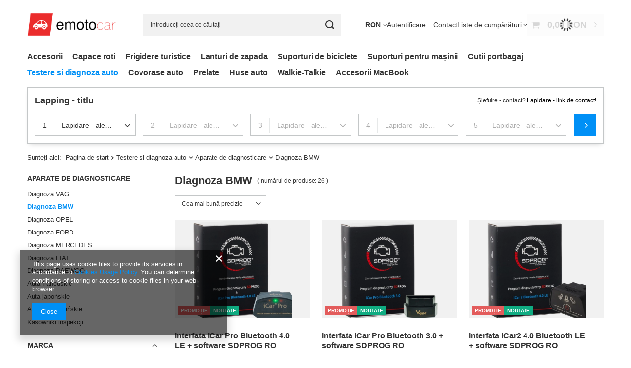

--- FILE ---
content_type: text/html; charset=utf-8
request_url: https://www.emotocar.ro/rum_m_Testere-si-diagnoza-auto_Aparate-de-diagnosticare_Diagnoza-BMW-249997.html
body_size: 25650
content:
<!DOCTYPE html>
<html lang="ro" class="--vat --gross " ><head><link rel="preload" as="image" fetchpriority="high" media="(max-width: 420px)" href="/hpeciai/2765c1058e2997696833f627b7e79b21/rum_is_Interfata-iCar-Pro-Bluetooth-4-0-LE-software-SDPROG-RO-46548webp"><link rel="preload" as="image" fetchpriority="high" media="(min-width: 420.1px)" href="/hpeciai/0ed4cef813c642812d0c4355b66c8897/rum_il_Interfata-iCar-Pro-Bluetooth-4-0-LE-software-SDPROG-RO-46548webp"><link rel="preload" as="image" fetchpriority="high" media="(max-width: 420px)" href="/hpeciai/caddbbe945167f2339cb6136554e02f4/rum_is_Interfata-iCar-Pro-Bluetooth-3-0-software-SDPROG-RO-46547webp"><link rel="preload" as="image" fetchpriority="high" media="(min-width: 420.1px)" href="/hpeciai/9ab187303b938ae5ed046110181a35e7/rum_il_Interfata-iCar-Pro-Bluetooth-3-0-software-SDPROG-RO-46547webp"><meta name="viewport" content="initial-scale = 1.0, maximum-scale = 5.0, width=device-width, viewport-fit=cover"><meta http-equiv="Content-Type" content="text/html; charset=utf-8"><meta http-equiv="X-UA-Compatible" content="IE=edge"><title>Diagnoza BMW</title><meta name="description" content="Diagnoza BMW | Testere si diagnoza auto | Aparate de diagnosticare"><link rel="icon" href="/gfx/rum/favicon.jpg"><meta name="theme-color" content="#0090f6"><meta name="msapplication-navbutton-color" content="#0090f6"><meta name="apple-mobile-web-app-status-bar-style" content="#0090f6"><link rel="stylesheet" type="text/css" href="/gfx/rum/search_style.css.gzip?r=1758096286"><script>var app_shop={urls:{prefix:'data="/gfx/'.replace('data="', '')+'rum/',graphql:'/graphql/v1/'},vars:{meta:{viewportContent:'initial-scale = 1.0, maximum-scale = 5.0, width=device-width, viewport-fit=cover'},priceType:'gross',priceTypeVat:true,productDeliveryTimeAndAvailabilityWithBasket:false,geoipCountryCode:'US',fairShopLogo: { enabled: false, image: '/gfx/standards/safe_light.svg'},currency:{id:'RON',symbol:'RON',country:'ro',format:'###,##0.00',beforeValue:false,space:true,decimalSeparator:',',groupingSeparator:' '},language:{id:'rum',symbol:'ro',name:'Romanian'},omnibus:{enabled:true,rebateCodeActivate:false,hidePercentageDiscounts:false,},},txt:{priceTypeText:' brut',},fn:{},fnrun:{},files:[],graphql:{}};const getCookieByName=(name)=>{const value=`; ${document.cookie}`;const parts = value.split(`; ${name}=`);if(parts.length === 2) return parts.pop().split(';').shift();return false;};if(getCookieByName('freeeshipping_clicked')){document.documentElement.classList.remove('--freeShipping');}if(getCookieByName('rabateCode_clicked')){document.documentElement.classList.remove('--rabateCode');}function hideClosedBars(){const closedBarsArray=JSON.parse(localStorage.getItem('closedBars'))||[];if(closedBarsArray.length){const styleElement=document.createElement('style');styleElement.textContent=`${closedBarsArray.map((el)=>`#${el}`).join(',')}{display:none !important;}`;document.head.appendChild(styleElement);}}hideClosedBars();</script><meta name="robots" content="index,follow"><meta name="rating" content="general"><meta name="Author" content="emotocar based on IdoSell - the best online selling solutions for your e-store (www.idosell.com/shop).">
<!-- Begin LoginOptions html -->

<style>
#client_new_social .service_item[data-name="service_Apple"]:before, 
#cookie_login_social_more .service_item[data-name="service_Apple"]:before,
.oscop_contact .oscop_login__service[data-service="Apple"]:before {
    display: block;
    height: 2.6rem;
    content: url('/gfx/standards/apple.svg?r=1743165583');
}
.oscop_contact .oscop_login__service[data-service="Apple"]:before {
    height: auto;
    transform: scale(0.8);
}
#client_new_social .service_item[data-name="service_Apple"]:has(img.service_icon):before,
#cookie_login_social_more .service_item[data-name="service_Apple"]:has(img.service_icon):before,
.oscop_contact .oscop_login__service[data-service="Apple"]:has(img.service_icon):before {
    display: none;
}
</style>

<!-- End LoginOptions html -->

<!-- Open Graph -->
<meta property="og:type" content="website"><meta property="og:url" content="https://www.emotocar.ro/rum_m_Testere-si-diagnoza-auto_Aparate-de-diagnosticare_Diagnoza-BMW-249997.html
"><meta property="og:title" content="Diagnoza BMW"><meta property="og:description" content="Diagnoza BMW | Testere si diagnoza auto | Aparate de diagnosticare"><meta property="og:site_name" content="emotocar"><meta property="og:locale" content="ro_RO"><meta property="og:image" content="https://www.emotocar.ro/hpeciai/0ed4cef813c642812d0c4355b66c8897/pol_pl_Interfata-iCar-Pro-Bluetooth-4-0-LE-software-SDPROG-RO-46548_1.webp"><meta property="og:image:width" content="250"><meta property="og:image:height" content="250">
<!-- End Open Graph -->

<link rel="canonical" href="https://www.emotocar.ro/rum_m_Testere-si-diagnoza-auto_Aparate-de-diagnosticare_Diagnoza-BMW-249997.html" />


<!-- Begin additional html or js -->


<!--103|6|49-->
<script>!function(e){if("function"==typeof define&&define.amd)define(e);else if("object"==typeof exports)module.exports=e();else{var n=window.Cookies,t=window.Cookies=e();t.noConflict=function(){return window.Cookies=n,t}}}(function(){function e(){for(var e=0,n={};e<arguments.length;e++){var t=arguments[e];for(var o in t)n[o]=t[o]}return n}function n(t){function o(n,r,i){var c;if(arguments.length>1){if(i=e({path:"/"},o.defaults,i),"number"==typeof i.expires){var s=new Date;s.setMilliseconds(s.getMilliseconds()+864e5*i.expires),i.expires=s}try{c=JSON.stringify(r),/^[\{\[]/.test(c)&&(r=c)}catch(a){}return r=encodeURIComponent(String(r)),r=r.replace(/%(23|24|26|2B|3A|3C|3E|3D|2F|3F|40|5B|5D|5E|60|7B|7D|7C)/g,decodeURIComponent),n=encodeURIComponent(String(n)),n=n.replace(/%(23|24|26|2B|5E|60|7C)/g,decodeURIComponent),n=n.replace(/[\(\)]/g,escape),document.cookie=[n,"=",r,i.expires&&"; expires="+i.expires.toUTCString(),i.path&&"; path="+i.path,i.domain&&"; domain="+i.domain,i.secure?"; secure":""].join("")}n||(c={});for(var p=document.cookie?document.cookie.split("; "):[],u=/(%[0-9A-Z]{2})+/g,d=0;d<p.length;d++){var f=p[d].split("="),l=f[0].replace(u,decodeURIComponent),m=f.slice(1).join("=");'"'===m.charAt(0)&&(m=m.slice(1,-1));try{if(m=t&&t(m,l)||m.replace(u,decodeURIComponent),this.json)try{m=JSON.parse(m)}catch(a){}if(n===l){c=m;break}n||(c[l]=m)}catch(a){}}return c}return o.get=o.set=o,o.getJSON=function(){return o.apply({json:!0},[].slice.call(arguments))},o.defaults={},o.remove=function(n,t){o(n,"",e(t,{expires:-1}))},o.withConverter=n,o}return n()});

// wyszukiwarka

$(function(){
    $('.menu_search_selects_sub').append('<a href="#" class="post_form disabled">Aplicați<i class="icon-ok"></i></a>');
    $('.menu_search_selects_sub').append('<span class="remove_form disabled">Anulează<i class="icon-remove"></i></span>');


    function initializeAjaxSearch(obj){
        $(obj).siblings('a').children('div').slideUp();
        $(obj).children('div').stop(false, true).slideToggle();
        var searchNodeID = $(obj).attr('rel');

        if(searchNodeID == '9643'){
            var catParameter = '2699';
        }else if(searchNodeID == '9645'){
            var catParameter = '1704';
        }else if(searchNodeID == '9644'){
            var catParameter = '3789';
        }

        $.ajax({
            url: 'ajax/search.php?getOne=menu_alt[2_1]&traits_alt[1702]='+catParameter,
            dataType: "json",
            data: {
                getAjax: true
            },
            beforeSend: function(){
                $('.menu_search_selects_sub > div').animate({opacity : 0});
                $('.menu_search_selects_sub').addClass('loading');
            },
            success: function(json){
                var mainNodeObject = $(json).find('page');
                var firstParamID = $(obj).find('.menu_search1').children('select').attr('name');

                $(obj).find('.menu_search1').attr('disabled', false).removeClass('disabled');
                $(obj).find('.menu_search1').children('option:nth-child(1n+2)').remove();

                (mainNodeObject).find('filtering').children('filter[id="filter_traits['+firstParamID+']"]').children('item').each(function(){
                    $(obj).find('.menu_search1').children('select').append('<option value="'+$(this).attr("value")+'">'+$(this).attr("name")+'</option>');
                });

                $.each(json.values, function(index, value){
                    $(obj).find('.menu_search1').children('select').append('<option value="'+value[0]+'">'+value[1]+'</option>');
                });

                $('.menu_search_selects_sub > div').animate({opacity : 1});
                $('.menu_search_selects_sub').removeClass('loading');
            }
        });
    };

    function ajaxDetectParameter(obj){
        var currentContainerID = $(obj).closest('div').attr('class');
        switch(currentContainerID){
            case 'menu_search1':
                searchingFromParameter(obj, 1);
                break;
            case 'menu_search2':
                searchingFromParameter(obj, 2);
                break;
            case 'menu_search3':
                searchingFromParameter(obj, 3);
                break;
            case 'menu_search4':
                searchingFromParameter(obj, 4);
                break;
            default:
                return false;
        }
    };

    function searchingFromParameter(obj, mode){
        var searchNodeID = $(obj).parents('a.menu_search_hover').attr('rel');
        var postBtn = $(obj).parents('a.menu_search_hover').find($('a.post_form'));
        var removepostBtn = $(obj).parents('a.menu_search_hover').find($('span.remove_form'));
        if(searchNodeID == '9643'){
            var catParameter = '2699';
        }else if(searchNodeID == '9645'){
            var catParameter = '1704';
        }else if(searchNodeID == '9644'){
            var catParameter = '3789';
        }

        if(mode == 1){
            $.ajax({
                url: 'ajax/search.php?getOne=menu_alt[2_2]&menu_alt[2_1]='+$(obj).val()+'&traits_alt[1702]='+catParameter,
                dataType: "json",
                data: {
                    getAjax: true
                },
                beforeSend: function(){
                    $('.menu_search_selects_sub > div').animate({opacity : 0});
                    $('.menu_search_selects_sub').addClass('loading');
                },
                success: function(json){
                    var currentSelectObject = $(obj).parents('.menu_search_selects_sub').find('.menu_search2');

                    $(currentSelectObject).attr('disabled', false).removeClass('disabled');
                    $(currentSelectObject).children('option:nth-child(1n+2)').remove();

                    $.each(json.values, function(index, value){
                        $(currentSelectObject).children('select').append('<option value="'+value[0]+'">'+value[1]+'</option>');
                    });

                    $('.menu_search_selects_sub > div').animate({opacity : 1});
                    $('.menu_search_selects_sub').removeClass('loading');
                }
            });
        }else if(mode == 2){
            var prevParamObj = $(obj).closest('div').siblings('.menu_search1').children('select');
            if($(obj).closest('div').siblings('.menu_search3').length){
                $.ajax({
                    //url: 'ajax/search.php?node='+searchNodeID+'&filter_traits['+$(prevParamObj).attr("name")+']='+$(prevParamObj).val()+'&filter_traits['+$(obj).attr("name")+']='+$(obj).val()+'&getProductXML=true&xmlType=filtering',
                    url: 'ajax/search.php?getOne=menu_alt[2_3]&menu_alt[2_2]='+$(obj).val()+'&traits_alt[1702]='+catParameter,
                    dataType: "json",
                    data: {
                        getAjax: true
                    },
                    beforeSend: function(){
                        $('.menu_search_selects_sub > div').animate({opacity : 0});
                        $('.menu_search_selects_sub').addClass('loading');
                    },
                    success: function(json){

                        var currentSelectObject = $(obj).parents('.menu_search_selects_sub').find('div.menu_search3').find('select');

                        $(currentSelectObject).attr('disabled', false).removeClass('disabled');
                        $(currentSelectObject).children('option:nth-child(1n+2)').remove();

                        $.each(json.values, function(index, value){
                            $(currentSelectObject).append('<option value="'+value[0]+'">'+value[1]+'</option>');
                        });

                        $('.menu_search_selects_sub > div').animate({opacity : 1});
                        $('.menu_search_selects_sub').removeClass('loading');
                    }
                });
            }else{
                Cookies.remove('searchHistory_brand_name');
                Cookies.remove('searchHistory_brand_value');
                Cookies.remove('searchHistory_model_name');
                Cookies.remove('searchHistory_model_value');
                Cookies.remove('searchHistory_body_name');
                Cookies.remove('searchHistory_body_value');
                Cookies.remove('searchHistory_year_name');
                Cookies.remove('searchHistory_year_value');

                var cookie_brand_value = $(obj).closest('div').siblings('.menu_search1').find('select').val();
                var cookie_brand_name = $(obj).closest('div').siblings('.menu_search1').find('select').children('option[selected]').text();
                var cookie_model_value = $(obj).val();
                var cookie_model_name = $(obj).children('option[selected]').text();
                Cookies.set('searchHistory_brand_name', cookie_brand_name , { expires: 31 });
                Cookies.set('searchHistory_brand_value', cookie_brand_value , { expires: 31 });
                Cookies.set('searchHistory_model_name', cookie_model_name , { expires: 31 });
                Cookies.set('searchHistory_model_value', cookie_model_value , { expires: 31 });

                var firstNode = $(obj).closest('div').siblings('.menu_search1').find('select').val();
                var redirectFiltering = '/search.php?traits[1702]='+catParameter+'&menu_alt[2_1]='+firstNode+'&menu_alt[2_2]='+$(obj).val();
                removepostBtn.removeClass('disabled');

                $('.remove_form').live('click',function(){
                    $('select.menu_search2').addClass('disabled').attr('disabled',' ');

                    $('select.menu_search2 option').eq(0).attr('selected','selected');

                    removepostBtn.addClass('disabled');
                    postBtn.addClass('disabled');

                })

                postBtn.removeClass('disabled');
                $('a.post_form').live('click',function(){
                    $(location).attr('href', redirectFiltering);
                    return false;
                })

            }
        }else if(mode == 3){
            var firstParamObj = $(obj).closest('div').siblings('.menu_search1').children('select');
            var prevParamObj = $(obj).closest('div').siblings('.menu_search2').children('select');
            if($(obj).closest('div').siblings('.menu_search4').length){
                $.ajax({
                    //url: 'search.php?node='+searchNodeID+'&filter_traits['+$(firstParamObj).attr("name")+']='+$(firstParamObj).val()+'&filter_traits['+$(prevParamObj).attr("name")+']='+$(prevParamObj).val()+'&filter_traits['+$(obj).attr("name")+']='+$(obj).val()+'&getProductXML=true&xmlType=filtering',
                    url: 'ajax/search.php?getOne=menu_alt[2_4]&menu_alt[2_3]='+$(obj).val()+'&traits_alt[1702]='+catParameter,
                    dataType: "json",
                    data: {
                        getAjax: true
                    },
                    beforeSend: function(){
                        $('.menu_search_selects_sub > div').animate({opacity : 0});
                        $('.menu_search_selects_sub').addClass('loading');
                    },
                    success: function(json){

                        var currentSelectObject = $(obj).parents('.menu_search_selects_sub').find('div.menu_search4').find('select');

                        $(currentSelectObject).attr('disabled', false).removeClass('disabled');
                        $(currentSelectObject).children('option:nth-child(1n+2)').remove();

                        $.each(json.values, function(index, value){
                            $(currentSelectObject).append('<option value="'+value[0]+'">'+value[1]+'</option>');
                        });

                        $('.menu_search_selects_sub > div').animate({opacity : 1});
                        $('.menu_search_selects_sub').removeClass('loading');
                    }
                });
            }else{
                Cookies.remove('searchHistory_brand_name');
                Cookies.remove('searchHistory_brand_value');
                Cookies.remove('searchHistory_model_name');
                Cookies.remove('searchHistory_model_value');
                Cookies.remove('searchHistory_body_name');
                Cookies.remove('searchHistory_body_value');
                Cookies.remove('searchHistory_year_name');
                Cookies.remove('searchHistory_year_value');

                var cookie_brand_name = $(obj).closest('div').siblings('.menu_search1').find('select').children('option[selected]').text();
                var cookie_brand_value = $(obj).closest('div').siblings('.menu_search1').find('select').val();
                var cookie_model_name = $(obj).closest('div').siblings('.menu_search2').find('select').children('option[selected]').text();
                var cookie_model_value = $(obj).closest('div').siblings('.menu_search2').find('select').val();
                var cookie_year_name = $(obj).children('option[selected]').text();
                var cookie_year_value = $(obj).val();
                Cookies.set('searchHistory_brand_name', cookie_brand_name , { expires: 31 });
                Cookies.set('searchHistory_brand_value', cookie_brand_value , { expires: 31 });
                Cookies.set('searchHistory_model_name', cookie_model_name , { expires: 31 });
                Cookies.set('searchHistory_model_value', cookie_model_value , { expires: 31 });
                Cookies.set('searchHistory_year_name', cookie_year_name , { expires: 31 });
                Cookies.set('searchHistory_year_value', cookie_year_value , { expires: 31 });

                var firstNode = $(obj).closest('div').siblings('.menu_search1').find('select').val();
                var secondNode = $(obj).closest('div').siblings('.menu_search2').find('select').val();
                var redirectFiltering = '/search.php?traits[1702]='+catParameter+'&menu_alt[2_1]='+firstNode+'&menu_alt[2_2]='+secondNode+'&menu_alt[2_3]='+$(obj).val();

                $('.remove_form').live('click',function(){
                    $('select.menu_search2').addClass('disabled').attr('disabled',' ');

                    $('select.menu_search2 option').eq(0).attr('selected','selected');

                    $('select.menu_search3').addClass('disabled').attr('disabled',' ');

                    $('select.menu_search3 option').eq(0).attr('selected','selected');


                    removepostBtn.addClass('disabled');
                    postBtn.addClass('disabled');

                })

                $('a.post_form').live('click',function(){
                    $(location).attr('href', redirectFiltering);
                    return false;
                })
            }
        }else if(mode == 4){
            Cookies.remove('searchHistory_brand_name');
            Cookies.remove('searchHistory_brand_value');
            Cookies.remove('searchHistory_model_name');
            Cookies.remove('searchHistory_model_value');
            Cookies.remove('searchHistory_body_name');
            Cookies.remove('searchHistory_body_value');
            Cookies.remove('searchHistory_year_name');
            Cookies.remove('searchHistory_year_value');

            var cookie_brand_name = $(obj).closest('div').siblings('.menu_search1').find('select').children('option[selected]').text();
            var cookie_brand_value = $(obj).closest('div').siblings('.menu_search1').find('select').val();
            var cookie_model_name = $(obj).closest('div').siblings('.menu_search2').find('select').children('option[selected]').text();
            var cookie_model_value = $(obj).closest('div').siblings('.menu_search2').find('select').val();
            var cookie_body_name = $(obj).closest('div').siblings('.menu_search3').find('select').children('option[selected]').text();
            var cookie_body_value = $(obj).closest('div').siblings('.menu_search3').find('select').val();
            var cookie_year_name = $(obj).children('option[selected]').text();
            var cookie_year_value = $(obj).val();
            Cookies.set('searchHistory_brand_name', cookie_brand_name , { expires: 31 });
            Cookies.set('searchHistory_brand_value', cookie_brand_value , { expires: 31 });
            Cookies.set('searchHistory_model_name', cookie_model_name , { expires: 31 });
            Cookies.set('searchHistory_model_value', cookie_model_value , { expires: 31 });
            Cookies.set('searchHistory_body_name', cookie_body_name , { expires: 31 });
            Cookies.set('searchHistory_body_value', cookie_body_value , { expires: 31 });
            Cookies.set('searchHistory_year_name', cookie_year_name , { expires: 31 });
            Cookies.set('searchHistory_year_value', cookie_year_value , { expires: 31 });

            var firstNode = $(obj).closest('div').siblings('.menu_search1').find('select').val();
            var secondNode = $(obj).closest('div').siblings('.menu_search2').find('select').val();
            var thirdNode = $(obj).closest('div').siblings('.menu_search3').find('select').val();


            var redirectFiltering = '/search.php?traits[1702]='+catParameter+'&menu_alt[2_1]='+firstNode+'&menu_alt[2_2]='+secondNode+'&menu_alt[2_3]='+thirdNode+'&menu_alt[2_4]='+$(obj).val();
            removepostBtn.removeClass('disabled');
            postBtn.removeClass('disabled');
            $('.remove_form').live('click',function(){
                $('select.menu_search2').addClass('disabled').attr('disabled',' ');

                $('select.menu_search2 option').eq(0).attr('selected','selected');

                $('select.menu_search3').addClass('disabled').attr('disabled',' ');

                $('select.menu_search3 option').eq(0).attr('selected','selected');

                $('select.menu_search4').addClass('disabled').attr('disabled',' ');
                $('select.menu_search4 option').eq(0).attr('selected','selected');

                removepostBtn.addClass('disabled');
                postBtn.addClass('disabled');

            })
            $('a.post_form').live('click',function(){
                $(location).attr('href', redirectFiltering);
                return false;
            })
        }
    }

    $('a.menu_search_hover').click(function(){
        if(!$('.personalizeSearchBlock').length)
            initializeAjaxSearch($(this));
    });

    $('.menu_search_selects_sub').children('div').children('select').change(function(){
        if(!$('.personalizeSearchBlock').length)
            ajaxDetectParameter($(this));

    });

    $('.menu_search_hover').find('select').click(function(evt){
        evt.stopPropagation();
    })

});

// Personalizacja wyszukiwarki w oparciu o cookies
/*$(function(){

 var brandCookie = Cookies.get('searchHistory_brand_name');
 var modelCookie = Cookies.get('searchHistory_model_name');
 var yearCookie = Cookies.get('searchHistory_year_name');
 var bodyCookie = Cookies.get('searchHistory_body_name');

 var brandCookie_val = Cookies.get('searchHistory_brand_value');
 var modelCookie_val = Cookies.get('searchHistory_model_value');
 var yearCookie_val = Cookies.get('searchHistory_year_value');
 var bodyCookie_val = Cookies.get('searchHistory_body_value');

 if(brandCookie != '' && brandCookie != 'undefined' && brandCookie != 'null' && brandCookie != 0 && brandCookie){

 $('#menu_search').animate({opacity:0});

 $('#menu_search').addClass('personalizeSearchBlock');

 $('a.menu_search_hover > img').css({'width':'90%'});
 $('a.menu_search_hover > span').hide();
 http://www.motoautko.pl/search.php?traits[1702]=1703&menu_alt[2_1]=40240&menu_alt[2_2]=41001&menu_alt[2_3]=42599&menu_alt[2_4]=54257
 $('a.menu_search_hover').each(function(){
 $(this).attr('title', $(this).children('span').text());
 simple_tooltip($(this), 'ajax_searching_tooltip');
 })

 $('form#menu_search3').css({'width' : '30%', 'position' : 'fixed', 'left' : '-30%', 'top' : '100px', 'z-index' : '999'});
 $('form#menu_search3 .menu_search_selects_r').css({'box-shadow' : 'none'});
 $('form#menu_search3 #search_inner').css({'margin-top':'18px', 'margin-left':'5%', 'width':'90%'});
 $('form#menu_search3 #menu_search_text').css({'width':'71%'});
 $('form#menu_search3 #search_inner > button').css({'width':'25%'});
 $('form#menu_search3 span.menu_search_text').remove();

 $('form#menu_search3').append('<div id="searchWidgetButton" style="cursor:pointer; color:#fff; font-size:1.4rem; line-height:48px; padding-left:4px; text-align:center; background:#eb2c2c; border-radius: 2px; height: 50px; position: absolute; right: -50px; width: 50px; z-index: 999; top: 55px"><i class="icon-search"/></div>');

 var motoBrandNode = 'menu_alt[2_1]='+brandCookie_val;
 var motoModelNode = '';
 var motoBodyNode = '';
 var motoYearNode = '';

 if(modelCookie != '' && modelCookie != 'undefined' && modelCookie != 'null' && modelCookie != 0 && modelCookie)
 motoModelNode = '&menu_alt[2_2]='+modelCookie_val;

 if(bodyCookie != '' && bodyCookie != 'undefined' && bodyCookie != 'null' && bodyCookie != 0 && bodyCookie)
 motoBodyNode = '&menu_alt[2_3]='+bodyCookie_val;

 if(yearCookie != '' && yearCookie != 'undefined' && yearCookie != 'null' && yearCookie != 0 && yearCookie)
 motoYearNode = '&menu_alt[2_4]='+yearCookie_val;

 $('a.menu_search_hover[rel=9643]').attr('href', 'search.php?menu_alt[1_1]=9643&'+motoBrandNode+motoModelNode+motoBodyNode+motoYearNode);
 $('a.menu_search_hover[rel=9645]').attr('href', 'search.php?menu_alt[1_1]=9645&'+motoBrandNode+motoModelNode);
 $('a.menu_search_hover[rel=9644]').attr('href', 'search.php?menu_alt[1_1]=9644&'+motoBrandNode+motoModelNode+motoBodyNode+motoYearNode);

 $('form#menu_search3').after('<a class="menu_search_hover" rel="all" style="color: rgb(255, 255, 255); text-align: center; font-size: 2.5em; line-height: 35px; padding-top: 13px; margin-top: 20px; text-transform: uppercase;" href="search.php?'+motoBrandNode+motoModelNode+motoBodyNode+motoYearNode+'">Wszystkie kategorie</a>');

 $('#menu_search').children('#menu_search_sub').css({'width':'40%', 'display':'inline-block'});
 $('#menu_search').children('#menu_search_sub').before('<div id="search_cookieBox" style="width:60%;display:inline-block; vertical-align:top;"></div>');

 $('#menu_search').children('#search_cookieBox').append('<div style="width:29%; padding:30px 0 0; display:inline-block;"><img src="/data/include/cms/Wyszukiwarka-Ajax/twoje-autko.jpg" alt="Twój samochód"/><br/><p style="font-weight:bold; width:100%; text-align:center; padding-top:10px; cursor:pointer; font-size:1.2em">(Kliknij, żeby zmienić wybór)</p></div>');

 $('#menu_search').children('#search_cookieBox').append('<div id="search_cookieInfo" style="width:71%; padding:45px 0; display:inline-block; vertical-align:top; text-align:center"></div>');

 $('#menu_search').find('#search_cookieInfo').append('<span id="motoBrand" style="font-size:1.2em; display: inline-block;height: 30px;width: auto;padding: 0 15px;background: url(/data/include/cms/Wyszukiwarka-Ajax/motodetails_bg.jpg) repeat-x;line-height: 29px;font-weight: bold; border:1px solid #b9b9b9; color:rgba(94,93,93,0.9); position:relative;">'+brandCookie+'</span>');

 if(modelCookie != '' && modelCookie != 'undefined' && modelCookie != 'null' && modelCookie != 0 && modelCookie){
 $('#menu_search').find('#search_cookieInfo').append('<span id="motoModel" style="font-size:1.2em; display: inline-block;height: 30px;width: auto;padding: 0 15px;background: url(/data/include/cms/Wyszukiwarka-Ajax/motodetails_bg.jpg) repeat-x;line-height: 29px;font-weight: bold; border:1px solid #b9b9b9; color:rgba(94,93,93,0.9); margin-left:5px; margin-right:5px; position:relative;">'+modelCookie+'</span>');
 }

 if(yearCookie != '' && yearCookie != 'undefined' && yearCookie != 'null' && yearCookie != 0 && yearCookie){
 $('#menu_search').find('#search_cookieInfo').append('<span id="motoYear" style="font-size:1.2em; display: inline-block;height: 30px;width: auto;padding: 0 15px;background: url(/data/include/cms/Wyszukiwarka-Ajax/motodetails_bg.jpg) repeat-x;line-height: 29px;font-weight: bold; border:1px solid #b9b9b9; color:rgba(94,93,93,0.9); margin-left:5px; margin-right:5px; position:relative;">'+yearCookie+'</span>');
 }

 if(bodyCookie != '' && bodyCookie != 'undefined' && bodyCookie != 'null' && bodyCookie != 0 && bodyCookie){
 $('#menu_search').find('#search_cookieInfo').append('<span id="motoBody" style="position:relative; width:84px; height:30px; background:url(/data/include/cms/Wyszukiwarka-Ajax/car_icon.png); display:inline-block; margin-left:10px; vertical-align:middle; text-align:center; line-height:85px; color:#e12825; font-weight:bold;">'+bodyCookie+'</span>');
 }

 $('div#search_cookieBox').children('div').children('p').click(function(){
 Cookies.remove('searchHistory_brand_name');
 Cookies.remove('searchHistory_brand_value');
 Cookies.remove('searchHistory_model_name');
 Cookies.remove('searchHistory_model_value');
 Cookies.remove('searchHistory_body_name');
 Cookies.remove('searchHistory_body_value');
 Cookies.remove('searchHistory_year_name');
 Cookies.remove('searchHistory_year_value');

 location.reload();
 });

 // pobieranie pozostałych kategorii
 $.ajax({
 url: 'ajax/search.php?getOne=category_alt&'+motoBrandNode+motoModelNode,
 dataType: "json",
 data: {
 getAjax: true
 },
 success: function(json){
 $('body').append('<div id="other_cats_list"></div>');

 $.each(json.values, function(index, value){
 var url = '/cat-pol-'+value[0]+'?'+motoBrandNode+motoModelNode;
 $('#other_cats_list').append('<a class="other_cats_list" href="'+url+'" rel="'+value[0]+'">'+value[1]+'</a>');
 });

 $('.personalizeSearchBlock > #menu_search_sub > a.menu_search_hover').click(function(){
 $('body').dialog({
 content: $('#other_cats_list').html(),
 width: '700',
 height: '300'
 })

 return false;
 })
 }
 });

 setTimeout(function(){$('#menu_search').animate({opacity:1});}, 500);

 $('form#menu_search3').mouseenter(function(){
 $(this).stop(false, true).animate({'left' : 0});
 $(this).find('#searchWidgetButton').stop(false, true).animate({'opacity' : 0});
 }).mouseleave(function(){
 $(this).stop(false, true).animate({'left' : '-30%'});
 $(this).find('#searchWidgetButton').stop(false, true).animate({'opacity' : 1});
 });

 }else {
 console.log('Brak cookie');
 }
 })*/</script>

<!-- End additional html or js -->
<script>(function(w,d,s,i,dl){w._ceneo = w._ceneo || function () {
w._ceneo.e = w._ceneo.e || []; w._ceneo.e.push(arguments); };
w._ceneo.e = w._ceneo.e || [];dl=dl===undefined?"dataLayer":dl;
const f = d.getElementsByTagName(s)[0], j = d.createElement(s); j.defer = true;
j.src = "https://ssl.ceneo.pl/ct/v5/script.js?accountGuid=" + i + "&t=" +
Date.now() + (dl ? "&dl=" + dl : ""); f.parentNode.insertBefore(j, f);
})(window, document, "script", "c573638d-75d6-45be-b973-e1714c203866");</script>
</head><body>
<!-- Begin additional html or js -->


<!--105|6|50-->
<script><script type="text/javascript" src="https://s3-eu-west-1.amazonaws.com/inteliwise-client/saas/embed/v_1.5/bf9c1220a4da41b26f23a4112580112916435d9c66d8a6004522834999187d9f/af50dfe186e83e4ec580eb3ab231a401"></script></script>
<!--106|6|51-->
<script><!--Start of Tawk.to Script-->
<script type="text/javascript">
var Tawk_API=Tawk_API||{}, Tawk_LoadStart=new Date();
(function(){
var s1=document.createElement("script"),s0=document.getElementsByTagName("script")[0];
s1.async=true;
s1.src='https://embed.tawk.to/5d7103cfeb1a6b0be60b230e/default';
s1.charset='UTF-8';
s1.setAttribute('crossorigin','*');
s0.parentNode.insertBefore(s1,s0);
})();
</script>
<!--End of Tawk.to Script--></script>

<!-- End additional html or js -->
<div id="container" class="search_page container max-width-1200"><header class=" commercial_banner"><script class="ajaxLoad">app_shop.vars.vat_registered="true";app_shop.vars.currency_format="###,##0.00";app_shop.vars.currency_before_value=false;app_shop.vars.currency_space=true;app_shop.vars.symbol="RON";app_shop.vars.id="RON";app_shop.vars.baseurl="http://www.emotocar.ro/";app_shop.vars.sslurl="https://www.emotocar.ro/";app_shop.vars.curr_url="%2Frum_m_Testere-si-diagnoza-auto_Aparate-de-diagnosticare_Diagnoza-BMW-249997.html";var currency_decimal_separator=',';var currency_grouping_separator=' ';app_shop.vars.blacklist_extension=["exe","com","swf","js","php"];app_shop.vars.blacklist_mime=["application/javascript","application/octet-stream","message/http","text/javascript","application/x-deb","application/x-javascript","application/x-shockwave-flash","application/x-msdownload"];app_shop.urls.contact="/contact-rum.html";</script><div id="viewType" style="display:none"></div><div id="menu_skip" class="menu_skip"><a href="#layout" class="btn --outline --medium menu_skip__link --layout">Treci la conținutul paginii</a><a href="#menu_categories" class="btn --outline --medium menu_skip__link --menu">Przejdź do kategorii</a></div><div id="logo" class="d-flex align-items-center" data-bg="/data/gfx/mask/rum/top_6_big.png"><a href="/" target="_self" aria-label="Logo-ul magazinului"><img src="/data/gfx/mask/rum/logo_6_big.png" alt="magazin de autovehicule emotocar.ro" width="932" height="236"></a></div><form action="https://www.emotocar.ro/search.php" method="get" id="menu_search" class="menu_search"><a href="#showSearchForm" class="menu_search__mobile" aria-label="Căutare"></a><div class="menu_search__block"><div class="menu_search__item --input"><input class="menu_search__input" type="text" name="text" autocomplete="off" placeholder="Introduceți ceea ce căutați" aria-label="Introduceți ceea ce căutați"><button class="menu_search__submit" type="submit" aria-label="Căutare"></button></div><div class="menu_search__item --results search_result"></div></div></form><div id="menu_top" class="menu_top"><div id="menu_settings" class="align-items-center justify-content-center justify-content-lg-end"><div class="open_trigger" tabindex="0" aria-label="Faceți clic pentru a schimba Monedă, țara de livrare"><span class="d-none d-md-inline-block flag_txt">RON</span><div class="menu_settings_wrapper d-md-none"><div class="menu_settings_inline"><div class="menu_settings_header">
									Limba și moneda:
								</div><div class="menu_settings_content"><span class="menu_settings_flag flag flag_rum"></span><strong class="menu_settings_value"><span class="menu_settings_language">ro</span><span> | </span><span class="menu_settings_currency">RON</span></strong></div></div><div class="menu_settings_inline"><div class="menu_settings_header">
									Livrare la:
								</div><div class="menu_settings_content"><strong class="menu_settings_value">Rumunia</strong></div></div></div><i class="icon-angle-down d-none d-md-inline-block"></i></div><form action="https://www.emotocar.ro/settings.php" method="post"><ul><li><div class="form-group"><span for="menu_settings_curr">Monedă</span><div class="select-after"><select class="form-control" name="curr" id="menu_settings_curr" aria-label="Monedă"><option value="RON" selected>RON</option><option value="PLN">zł (1 RON = 1.0533zł)
																</option><option value="EUR">€ (1 RON = 0.25€)
																</option><option value="USD">$ (1 RON = 0.2924$)
																</option></select></div></div><div class="form-group"><span for="menu_settings_country">Livrare la</span><div class="select-after"><select class="form-control" name="country" id="menu_settings_country" aria-label="Livrare la"><option value="1143020016">Austria</option><option value="1143020022">Belgia</option><option value="1143020041">Czechy</option><option value="1143020042">Dania</option><option value="1143020057">Francja</option><option value="1143020075">Hiszpania</option><option value="1143020076">Holandia</option><option value="1143020083">Irlandia</option><option value="1143020116">Litwa</option><option value="1143020143">Niemcy</option><option value="1143020003">Polska</option><option value="1143020168">Rosja</option><option selected value="1143020169">Rumunia</option><option value="1143020182">Słowacja</option><option value="1143020193">Szwecja</option><option value="1143020218">Wielka Brytania</option><option value="1143020220">Włochy</option></select></div></div></li><li class="buttons"><button class="btn --solid --large" type="submit">
									Aplică modificările
								</button></li></ul></form></div><div class="account_links"><a class="account_links__item" href="https://www.emotocar.ro/login.php"><span class="account_links__text --logged-out">Autentificare</span></a><a href="/contact.php" class="d-none d-md-inline ml-3" id="contact_link">Contact</a></div><div class="shopping_list_top" data-empty="true"><a href="https://www.emotocar.ro/ro/shoppinglist/" class="wishlist_link slt_link --empty" aria-label="Liste de cumpărături"><span class="slt_link__text">Liste de cumpărături</span></a><div class="slt_lists"><ul class="slt_lists__nav"><li class="slt_lists__nav_item" data-list_skeleton="true" data-list_id="true" data-shared="true"><a href="#" class="slt_lists__nav_link" data-list_href="true"><span class="slt_lists__nav_name" data-list_name="true"></span><span class="slt_lists__count" data-list_count="true">0</span></a></li><li class="slt_lists__nav_item --empty"><a class="slt_lists__nav_link --empty" href="https://www.emotocar.ro/ro/shoppinglist/"><span class="slt_lists__nav_name" data-list_name="true">Lista de cumpărături</span><span class="slt_lists__count" data-list_count="true">0</span></a></li></ul></div></div><div id="menu_basket" class="topBasket --skeleton"><a href="/basketedit.php" class="topBasket__sub" aria-label="Valoarea coșului: 0,00 RON"><span class="badge badge-info" aria-hidden="true"></span><strong class="topBasket__price">0,00 RON</strong></a><div class="topBasket__details --products" style="display: none;"><div class="topBasket__block --labels"><span class="topBasket__item --name">Produs</span><span class="topBasket__item --sum">Cantitate</span><span class="topBasket__item --prices">Preț</span></div><div class="topBasket__block --products"></div></div><div class="topBasket__details --shipping" style="display: none;"><span class="topBasket__name">Costul de livrare de la</span><span id="shipppingCost"></span></div><script>
				app_shop.vars.cache_html = true;
			</script></div></div><nav id="menu_categories" class="wide" aria-label="Kategorie główne"><button type="button" class="navbar-toggler" aria-label="Meniu"><i class="icon-reorder"></i></button><div class="navbar-collapse" id="menu_navbar"><ul class="navbar-nav mx-md-n2"><li class="nav-item"><span class="nav-link-wrapper"><a  href="/rum_m_Accesorii-249818.html" target="_self" title="Accesorii" class="nav-link --l1" >Accesorii</a><button class="nav-link-expand" type="button" aria-label="Accesorii, Meniu"></button></span><ul class="navbar-subnav"><li class="nav-header"><a href="#backLink" class="nav-header__backLink" aria-label="Reveni"><i class="icon-angle-left"></i></a><a  href="/rum_m_Accesorii-249818.html" target="_self" title="Accesorii" class="nav-link --l1" >Accesorii</a></li><li class="nav-item empty"><a  href="/rum_m_Accesorii_Redresoare-249845.html" target="_self" title="Redresoare" class="nav-link --l2" >Redresoare</a></li><li class="nav-item empty"><a  href="/rum_m_Accesorii_Accesorii-Auto-12V-24V-249827.html" target="_self" title="Accesorii Auto 12V / 24V" class="nav-link --l2" >Accesorii Auto 12V / 24V</a></li><li class="nav-item empty"><a  href="/rum_m_Accesorii_Echipamente-pentru-service-roti-249852.html" target="_self" title="Echipamente pentru service roti" class="nav-link --l2" >Echipamente pentru service roti</a></li><li class="nav-item empty"><a  href="/rum_m_Accesorii_Compresoare-si-pompe-249836.html" target="_self" title="Compresoare și pompe" class="nav-link --l2" >Compresoare și pompe</a></li><li class="nav-item empty"><a  href="/rum_m_Accesorii_Stergatoare-249945.html" target="_self" title="Stergatoare" class="nav-link --l2" >Stergatoare</a></li></ul></li><li class="nav-item"><span class="nav-link-wrapper"><a  href="/rum_m_Capace-roti-249851.html" target="_self" title="Capace roti" class="nav-link --l1" >Capace roti</a></span></li><li class="nav-item"><span class="nav-link-wrapper"><a  href="/rum_m_Frigidere-turistice-407617.html" target="_self" title="Frigidere turistice" class="nav-link --l1" >Frigidere turistice</a></span></li><li class="nav-item"><span class="nav-link-wrapper"><a  href="/rum_m_Lanturi-de-zapada-249819.html" target="_self" title="Lanturi de zapada" class="nav-link --l1" >Lanturi de zapada</a></span></li><li class="nav-item"><span class="nav-link-wrapper"><a  href="/rum_m_Suporturi-de-biciclete-249906.html" target="_self" title="Suporturi de biciclete" class="nav-link --l1" >Suporturi de biciclete</a><button class="nav-link-expand" type="button" aria-label="Suporturi de biciclete, Meniu"></button></span><ul class="navbar-subnav"><li class="nav-header"><a href="#backLink" class="nav-header__backLink" aria-label="Reveni"><i class="icon-angle-left"></i></a><a  href="/rum_m_Suporturi-de-biciclete-249906.html" target="_self" title="Suporturi de biciclete" class="nav-link --l1" >Suporturi de biciclete</a></li><li class="nav-item empty"><a  href="/rum_m_Suporturi-de-biciclete_Bare-transversale-249909.html" target="_self" title="Bare transversale" class="nav-link --l2" >Bare transversale</a></li><li class="nav-item empty"><a  href="/rum_m_Suporturi-de-biciclete_Suport-pe-carlig-249907.html" target="_self" title="Suport pe cârlig" class="nav-link --l2" >Suport pe cârlig</a></li></ul></li><li class="nav-item"><span class="nav-link-wrapper"><a  href="/rum_m_Suporturi-pentru-masinii-249820.html" target="_self" title="Suporturi pentru mașinii" class="nav-link --l1" >Suporturi pentru mașinii</a><button class="nav-link-expand" type="button" aria-label="Suporturi pentru mașinii, Meniu"></button></span><ul class="navbar-subnav"><li class="nav-header"><a href="#backLink" class="nav-header__backLink" aria-label="Reveni"><i class="icon-angle-left"></i></a><a  href="/rum_m_Suporturi-pentru-masinii-249820.html" target="_self" title="Suporturi pentru mașinii" class="nav-link --l1" >Suporturi pentru mașinii</a></li><li class="nav-item empty"><a  href="/rum_m_Suporturi-pentru-masinii_Suporturi-de-baza-pe-bare-transversale-249875.html" target="_self" title="Suporturi de bază pe bare transversale" class="nav-link --l2" >Suporturi de bază pe bare transversale</a></li><li class="nav-item"><a  href="/rum_m_Suporturi-pentru-masinii_Subansamblu-pentru-suporturi-249940.html" target="_self" title="Subansamblu pentru suporturi" class="nav-link --l2" >Subansamblu pentru suporturi</a><ul class="navbar-subsubnav"><li class="nav-header"><a href="#backLink" class="nav-header__backLink" aria-label="Reveni"><i class="icon-angle-left"></i></a><a  href="/rum_m_Suporturi-pentru-masinii_Subansamblu-pentru-suporturi-249940.html" target="_self" title="Subansamblu pentru suporturi" class="nav-link --l2" >Subansamblu pentru suporturi</a></li><li class="nav-item"><a  href="/rum_m_Suporturi-pentru-masinii_Subansamblu-pentru-suporturi_Bare-249941.html" target="_self" title="Bare" class="nav-link --l3" >Bare</a></li></ul></li><li class="nav-item"><a  href="/rum_m_Suporturi-pentru-masinii_Suport-pentru-schiuri-249877.html" target="_self" title="Suport pentru schiuri" class="nav-link --l2" >Suport pentru schiuri</a><ul class="navbar-subsubnav"><li class="nav-header"><a href="#backLink" class="nav-header__backLink" aria-label="Reveni"><i class="icon-angle-left"></i></a><a  href="/rum_m_Suporturi-pentru-masinii_Suport-pentru-schiuri-249877.html" target="_self" title="Suport pentru schiuri" class="nav-link --l2" >Suport pentru schiuri</a></li><li class="nav-item"><a  href="/rum_m_Suporturi-pentru-masinii_Suport-pentru-schiuri_Suporturi-pentru-bare-249902.html" target="_self" title="Suporturi pentru bare" class="nav-link --l3" >Suporturi pentru bare</a></li></ul></li><li class="nav-item empty"><a  href="/rum_m_Suporturi-pentru-masinii_Suporturi-pentru-echipamente-de-apa-249878.html" target="_self" title="Suporturi pentru echipamente de apă" class="nav-link --l2" >Suporturi pentru echipamente de apă</a></li></ul></li><li class="nav-item"><span class="nav-link-wrapper"><a  href="/rum_m_Cutii-portbagaj-249876.html" target="_self" title="Cutii portbagaj" class="nav-link --l1" >Cutii portbagaj</a></span></li><li class="nav-item nav-open"><span class="nav-link-wrapper"><a  href="/rum_m_Testere-si-diagnoza-auto-249823.html" target="_self" title="Testere si diagnoza auto" class="nav-link --l1 active" >Testere si diagnoza auto</a><button class="nav-link-expand" type="button" aria-label="Testere si diagnoza auto, Meniu"></button></span><ul class="navbar-subnav"><li class="nav-header"><a href="#backLink" class="nav-header__backLink" aria-label="Reveni"><i class="icon-angle-left"></i></a><a  href="/rum_m_Testere-si-diagnoza-auto-249823.html" target="_self" title="Testere si diagnoza auto" class="nav-link --l1 active" >Testere si diagnoza auto</a></li><li class="nav-item empty"><a  href="/rum_m_Testere-si-diagnoza-auto_Software-249991.html" target="_self" title="Software" class="nav-link --l2" >Software</a></li><li class="nav-item empty"><a  href="/rum_m_Testere-si-diagnoza-auto_Interfete-249993.html" target="_self" title="Interfețe" class="nav-link --l2" >Interfețe</a></li><li class="nav-item nav-open"><a  href="/rum_m_Testere-si-diagnoza-auto_Aparate-de-diagnosticare-249995.html" target="_self" title="Aparate de diagnosticare" class="nav-link --l2 active" >Aparate de diagnosticare</a><ul class="navbar-subsubnav more"><li class="nav-header"><a href="#backLink" class="nav-header__backLink" aria-label="Reveni"><i class="icon-angle-left"></i></a><a  href="/rum_m_Testere-si-diagnoza-auto_Aparate-de-diagnosticare-249995.html" target="_self" title="Aparate de diagnosticare" class="nav-link --l2 active" >Aparate de diagnosticare</a></li><li class="nav-item"><a  href="/rum_m_Testere-si-diagnoza-auto_Aparate-de-diagnosticare_Diagnoza-VAG-249996.html" target="_self" title="Diagnoza VAG" class="nav-link --l3" >Diagnoza VAG</a></li><li class="nav-item nav-open"><a  href="/rum_m_Testere-si-diagnoza-auto_Aparate-de-diagnosticare_Diagnoza-BMW-249997.html" target="_self" title="Diagnoza BMW" class="nav-link --l3 active" >Diagnoza BMW</a></li><li class="nav-item"><a  href="/rum_m_Testere-si-diagnoza-auto_Aparate-de-diagnosticare_Diagnoza-OPEL-249998.html" target="_self" title="Diagnoza OPEL" class="nav-link --l3" >Diagnoza OPEL</a></li><li class="nav-item"><a  href="/rum_m_Testere-si-diagnoza-auto_Aparate-de-diagnosticare_Diagnoza-FORD-249999.html" target="_self" title="Diagnoza FORD" class="nav-link --l3" >Diagnoza FORD</a></li><li class="nav-item"><a  href="/rum_m_Testere-si-diagnoza-auto_Aparate-de-diagnosticare_Diagnoza-MERCEDES-250000.html" target="_self" title="Diagnoza MERCEDES" class="nav-link --l3" >Diagnoza MERCEDES</a></li><li class="nav-item"><a  href="/rum_m_Testere-si-diagnoza-auto_Aparate-de-diagnosticare_Diagnoza-FIAT-250001.html" target="_self" title="Diagnoza FIAT" class="nav-link --l3" >Diagnoza FIAT</a></li><li class="nav-item"><a  href="/rum_m_Testere-si-diagnoza-auto_Aparate-de-diagnosticare_Diagnoza-DAEWOO-250002.html" target="_self" title="Diagnoza DAEWOO" class="nav-link --l3" >Diagnoza DAEWOO</a></li><li class="nav-item"><a  href="/rum_m_Testere-si-diagnoza-auto_Aparate-de-diagnosticare_Auta-francuskie-250003.html" target="_self" title="Auta francuskie" class="nav-link --l3" >Auta francuskie</a></li><li class="nav-item"><a  href="/rum_m_Testere-si-diagnoza-auto_Aparate-de-diagnosticare_Auta-japonskie-250004.html" target="_self" title="Auta japońskie" class="nav-link --l3" >Auta japońskie</a></li><li class="nav-item"><a  href="/rum_m_Testere-si-diagnoza-auto_Aparate-de-diagnosticare_Auta-amerykanskie-250005.html" target="_self" title="Auta amerykańskie" class="nav-link --l3" >Auta amerykańskie</a></li><li class="nav-item"><a  href="/rum_m_Testere-si-diagnoza-auto_Aparate-de-diagnosticare_Kasowniki-inspekcji-250006.html" target="_self" title="Kasowniki inspekcji" class="nav-link --l3" >Kasowniki inspekcji</a></li><li class="nav-item --extend"><a href="" class="nav-link --l3" txt_alt="- Colapsare">+ Extinde</a></li></ul></li></ul></li><li class="nav-item"><span class="nav-link-wrapper"><a  href="/rum_m_Covorase-auto-249821.html" target="_self" title="Covorase auto" class="nav-link --l1" >Covorase auto</a><button class="nav-link-expand" type="button" aria-label="Covorase auto, Meniu"></button></span><ul class="navbar-subnav"><li class="nav-header"><a href="#backLink" class="nav-header__backLink" aria-label="Reveni"><i class="icon-angle-left"></i></a><a  href="/rum_m_Covorase-auto-249821.html" target="_self" title="Covorase auto" class="nav-link --l1" >Covorase auto</a></li><li class="nav-item empty"><a  href="/rum_m_Covorase-auto_Covor-Portbagaj-249882.html" target="_self" title="Covor Portbagaj" class="nav-link --l2" >Covor Portbagaj</a></li></ul></li><li class="nav-item"><span class="nav-link-wrapper"><a  href="/rum_m_Prelate-249824.html" target="_self" title="Prelate" class="nav-link --l1" >Prelate</a><button class="nav-link-expand" type="button" aria-label="Prelate, Meniu"></button></span><ul class="navbar-subnav"><li class="nav-header"><a href="#backLink" class="nav-header__backLink" aria-label="Reveni"><i class="icon-angle-left"></i></a><a  href="/rum_m_Prelate-249824.html" target="_self" title="Prelate" class="nav-link --l1" >Prelate</a></li><li class="nav-item empty"><a  href="/rum_m_Prelate_Huse-pentru-vehiculele-cu-doua-roti-249893.html" target="_self" title="Huse pentru vehiculele cu două roţi" class="nav-link --l2" >Huse pentru vehiculele cu două roţi</a></li><li class="nav-item empty"><a  href="/rum_m_Prelate_Huse-pentru-masini-249889.html" target="_self" title="Huse pentru mașini" class="nav-link --l2" >Huse pentru mașini</a></li><li class="nav-item empty"><a  href="/rum_m_Prelate_Semi-huse-pentru-masina-249892.html" target="_self" title="Semi huse pentru mașină" class="nav-link --l2" >Semi huse pentru mașină</a></li><li class="nav-item empty"><a  href="/rum_m_Prelate_Pozostale-409438.html" target="_self" title="Pozostałe" class="nav-link --l2" >Pozostałe</a></li></ul></li><li class="nav-item"><span class="nav-link-wrapper"><a  href="/rum_m_Huse-auto-249822.html" target="_self" title="Huse auto" class="nav-link --l1" >Huse auto</a><button class="nav-link-expand" type="button" aria-label="Huse auto, Meniu"></button></span><ul class="navbar-subnav"><li class="nav-header"><a href="#backLink" class="nav-header__backLink" aria-label="Reveni"><i class="icon-angle-left"></i></a><a  href="/rum_m_Huse-auto-249822.html" target="_self" title="Huse auto" class="nav-link --l1" >Huse auto</a></li><li class="nav-item empty"><a  href="/rum_m_Huse-auto_Husa-pe-scaunul-249887.html" target="_self" title="Husa pe scaunul" class="nav-link --l2" >Husa pe scaunul</a></li><li class="nav-item empty"><a  href="/rum_m_Huse-auto_Husele-Universal-249885.html" target="_self" title="Husele Universal" class="nav-link --l2" >Husele Universal</a></li></ul></li><li class="nav-item"><span class="nav-link-wrapper"><a  href="/rum_m_Walkie-Talkie-410710.html" target="_self" title="Walkie-Talkie" class="nav-link --l1" >Walkie-Talkie</a></span></li><li class="nav-item"><span class="nav-link-wrapper"><a  href="/rum_m_Accesorii-MacBook-410711.html" target="_self" title="Accesorii MacBook" class="nav-link --l1" >Accesorii MacBook</a></span></li></ul></div></nav><div id="breadcrumbs" class="breadcrumbs"><div class="back_button"><button id="back_button"><i class="icon-angle-left"></i> Înapoi</button></div><nav class="list_wrapper" aria-label="Nawigacja okruszkowa"><ol><li><span>Sunteți aici:  </span></li><li class="bc-main"><span><a href="/">Pagina de start</a></span></li><li class="bc-item-1 --more"><a href="/rum_m_Testere-si-diagnoza-auto-249823.html">Testere si diagnoza auto</a><ul class="breadcrumbs__sub"><li class="breadcrumbs__item"><a class="breadcrumbs__link --link" href="/rum_m_Testere-si-diagnoza-auto_Software-249991.html">Software</a></li><li class="breadcrumbs__item"><a class="breadcrumbs__link --link" href="/rum_m_Testere-si-diagnoza-auto_Interfete-249993.html">Interfețe</a></li><li class="breadcrumbs__item"><a class="breadcrumbs__link --link" href="/rum_m_Testere-si-diagnoza-auto_Aparate-de-diagnosticare-249995.html">Aparate de diagnosticare</a></li></ul></li><li class="bc-item-2 --more"><a href="/rum_m_Testere-si-diagnoza-auto_Aparate-de-diagnosticare-249995.html">Aparate de diagnosticare</a><ul class="breadcrumbs__sub"><li class="breadcrumbs__item"><a class="breadcrumbs__link --link" href="/rum_m_Testere-si-diagnoza-auto_Aparate-de-diagnosticare_Diagnoza-VAG-249996.html">Diagnoza VAG</a></li><li class="breadcrumbs__item"><a class="breadcrumbs__link --link" href="/rum_m_Testere-si-diagnoza-auto_Aparate-de-diagnosticare_Diagnoza-BMW-249997.html">Diagnoza BMW</a></li><li class="breadcrumbs__item"><a class="breadcrumbs__link --link" href="/rum_m_Testere-si-diagnoza-auto_Aparate-de-diagnosticare_Diagnoza-OPEL-249998.html">Diagnoza OPEL</a></li><li class="breadcrumbs__item"><a class="breadcrumbs__link --link" href="/rum_m_Testere-si-diagnoza-auto_Aparate-de-diagnosticare_Diagnoza-FORD-249999.html">Diagnoza FORD</a></li><li class="breadcrumbs__item"><a class="breadcrumbs__link --link" href="/rum_m_Testere-si-diagnoza-auto_Aparate-de-diagnosticare_Diagnoza-MERCEDES-250000.html">Diagnoza MERCEDES</a></li><li class="breadcrumbs__item"><a class="breadcrumbs__link --link" href="/rum_m_Testere-si-diagnoza-auto_Aparate-de-diagnosticare_Diagnoza-FIAT-250001.html">Diagnoza FIAT</a></li><li class="breadcrumbs__item"><a class="breadcrumbs__link --link" href="/rum_m_Testere-si-diagnoza-auto_Aparate-de-diagnosticare_Diagnoza-DAEWOO-250002.html">Diagnoza DAEWOO</a></li><li class="breadcrumbs__item"><a class="breadcrumbs__link --link" href="/rum_m_Testere-si-diagnoza-auto_Aparate-de-diagnosticare_Auta-francuskie-250003.html">Auta francuskie</a></li><li class="breadcrumbs__item"><a class="breadcrumbs__link --link" href="/rum_m_Testere-si-diagnoza-auto_Aparate-de-diagnosticare_Auta-japonskie-250004.html">Auta japońskie</a></li><li class="breadcrumbs__item"><a class="breadcrumbs__link --link" href="/rum_m_Testere-si-diagnoza-auto_Aparate-de-diagnosticare_Auta-amerykanskie-250005.html">Auta amerykańskie</a></li><li class="breadcrumbs__item"><a class="breadcrumbs__link --link" href="/rum_m_Testere-si-diagnoza-auto_Aparate-de-diagnosticare_Kasowniki-inspekcji-250006.html">Kasowniki inspekcji</a></li></ul></li><li class="bc-item-3 bc-active" aria-current="page"><span>Diagnoza BMW</span></li></ol></nav></div><section id="adv_search" class="adv_search"><h3 class="adv_search__label"><span class="adv_search__label_name">Lapping - titlu</span></h3><form action="/navigation.php" class="adv_search__form" onkeydown="return event.key != 'Enter';"><div class="adv_search__content"></div><button class="adv_search__submit btn --solid" type="submit" name="node">Căutare</button></form><div class="adv_search__contact"><span>Șlefuire - contact? </span><a href="https://www.emotocar.ro/contact-rum.html">Lapidare - link de contact!</a></div></section></header><div id="layout" class="row clearfix"><aside class="col-3 col-xl-2" aria-label="Kategorie i filtry"><a href="/contact.php" class="d-md-none d-block mt-3 contact_aside" id="contact_link">Contact</a><section class="shopping_list_menu"><div class="shopping_list_menu__block --lists slm_lists" data-empty="true"><a href="#showShoppingLists" class="slm_lists__label">Liste de cumpărături</a><ul class="slm_lists__nav"><li class="slm_lists__nav_item" data-list_skeleton="true" data-list_id="true" data-shared="true"><a href="#" class="slm_lists__nav_link" data-list_href="true"><span class="slm_lists__nav_name" data-list_name="true"></span><span class="slm_lists__count" data-list_count="true">0</span></a></li><li class="slm_lists__nav_header"><a href="#hidehoppingLists" class="slm_lists__label"><span class="sr-only">Reveni</span>Liste de cumpărături</a></li><li class="slm_lists__nav_item --empty"><a class="slm_lists__nav_link --empty" href="https://www.emotocar.ro/ro/shoppinglist/"><span class="slm_lists__nav_name" data-list_name="true">Lista de cumpărături</span><span class="sr-only">numărul de produse: </span><span class="slm_lists__count" data-list_count="true">0</span></a></li></ul><a href="#manage" class="slm_lists__manage d-none align-items-center d-md-flex">Gestionați listele</a></div><div class="shopping_list_menu__block --bought slm_bought"><a class="slm_bought__link d-flex" href="https://www.emotocar.ro/products-bought.php">
				Lista produselor comandate până în prezent
			</a></div><div class="shopping_list_menu__block --info slm_info"><strong class="slm_info__label d-block mb-3">Cum funcționează lista de cumpărături?</strong><ul class="slm_info__list"><li class="slm_info__list_item d-flex mb-3">
					După ce v-ați autentificat, puteți plasa și stoca orice număr de produse pe lista dvs. de cumpărături pe termen nelimitat..
				</li><li class="slm_info__list_item d-flex mb-3">
					Adăugarea unui produs la lista de cumpărături nu înseamnă automat că l-ați rezervat..
				</li><li class="slm_info__list_item d-flex mb-3">
					Pentru clienții care nu s-au autentificat, lista de cumpărături este stocată până la expirarea sesiunii (aproximativ 24h)..
				</li></ul></div></section><div id="mobileCategories" class="mobileCategories"><div class="mobileCategories__item --menu"><button type="button" class="mobileCategories__link --active" data-ids="#menu_search,.shopping_list_menu,#menu_search,#menu_navbar,#menu_navbar3, #menu_blog">
                            Meniu
                        </button></div><div class="mobileCategories__item --account"><button type="button" class="mobileCategories__link" data-ids="#menu_contact,#login_menu_block">
                            Cont
                        </button></div><div class="mobileCategories__item --settings"><button type="button" class="mobileCategories__link" data-ids="#menu_settings">
                                Setări
                            </button></div></div><div class="setMobileGrid" data-item="#menu_navbar"></div><div class="setMobileGrid" data-item="#menu_navbar3" data-ismenu1="true"></div><div class="setMobileGrid" data-item="#menu_blog"></div><div class="login_menu_block d-lg-none" id="login_menu_block"><a class="sign_in_link" href="/login.php" title=""><i class="icon-user"></i><span>Autentificare</span></a><a class="registration_link" href="/client-new.php?register" title=""><i class="icon-lock"></i><span>Înregistrare</span></a><a class="order_status_link" href="/order-open.php" title=""><i class="icon-globe"></i><span>Verificați starea comenzii</span></a></div><div class="setMobileGrid" data-item="#menu_contact"></div><div class="setMobileGrid" data-item="#menu_settings"></div><div id="menu_categories2" class="mb-4"><a class="menu_categories_label menu_go_up" href="/rum_m_Testere-si-diagnoza-auto_Aparate-de-diagnosticare-249995.html" title="Aparate de diagnosticare">Aparate de diagnosticare</a><ul><li><a href="/rum_m_Testere-si-diagnoza-auto_Aparate-de-diagnosticare_Diagnoza-VAG-249996.html" target="_self">Diagnoza VAG</a></li><li><a href="/rum_m_Testere-si-diagnoza-auto_Aparate-de-diagnosticare_Diagnoza-BMW-249997.html" target="_self" class="active">Diagnoza BMW</a></li><li><a href="/rum_m_Testere-si-diagnoza-auto_Aparate-de-diagnosticare_Diagnoza-OPEL-249998.html" target="_self">Diagnoza OPEL</a></li><li><a href="/rum_m_Testere-si-diagnoza-auto_Aparate-de-diagnosticare_Diagnoza-FORD-249999.html" target="_self">Diagnoza FORD</a></li><li><a href="/rum_m_Testere-si-diagnoza-auto_Aparate-de-diagnosticare_Diagnoza-MERCEDES-250000.html" target="_self">Diagnoza MERCEDES</a></li><li><a href="/rum_m_Testere-si-diagnoza-auto_Aparate-de-diagnosticare_Diagnoza-FIAT-250001.html" target="_self">Diagnoza FIAT</a></li><li><a href="/rum_m_Testere-si-diagnoza-auto_Aparate-de-diagnosticare_Diagnoza-DAEWOO-250002.html" target="_self">Diagnoza DAEWOO</a></li><li><a href="/rum_m_Testere-si-diagnoza-auto_Aparate-de-diagnosticare_Auta-francuskie-250003.html" target="_self">Auta francuskie</a></li><li><a href="/rum_m_Testere-si-diagnoza-auto_Aparate-de-diagnosticare_Auta-japonskie-250004.html" target="_self">Auta japońskie</a></li><li><a href="/rum_m_Testere-si-diagnoza-auto_Aparate-de-diagnosticare_Auta-amerykanskie-250005.html" target="_self">Auta amerykańskie</a></li><li><a href="/rum_m_Testere-si-diagnoza-auto_Aparate-de-diagnosticare_Kasowniki-inspekcji-250006.html" target="_self">Kasowniki inspekcji</a></li></ul></div><section id="Filters" class="filters mb-4" aria-label="Filtre"><form class="filters__form is-validated" method="get" action="/rum_m_Testere-si-diagnoza-auto_Aparate-de-diagnosticare_Diagnoza-BMW-249997.html"><div class="filters__block mb-1"><input type="hidden" class="__serialize" id="filter_producer_input" name="filter_producer" value=""><button class="filters__toggler
									" data-id="filter_producer" aria-expanded="true"><div class="btn --icon-right d-block pr-4"><span>Marca</span></div></button><div class="filters__expand" id="filter_producer_expand"><ul class="filters__content --list" id="filter_producer_content"><li class="filters__item mb-2
																		"><div class="f-group --small --checkbox mb-0"><input type="checkbox" class="f-control" id="filter_producer_1308137343" data-id="filter_producer" value="1308137343"><label class="f-label" for="filter_producer_1308137343"><span class="--name">SDPROG</span><span class="--quantity">15</span></label></div></li><li class="filters__item mb-2
																		"><div class="f-group --small --checkbox mb-0"><input type="checkbox" class="f-control" id="filter_producer_1427660601" data-id="filter_producer" value="1427660601"><label class="f-label" for="filter_producer_1427660601"><span class="--name">Vgate</span><span class="--quantity">10</span></label></div></li></ul><div class="filters__options"><button type="submit" class="--submit d-none btn py-0 pl-0 pr-3">
														Aplică
													</button></div></div></div><div class="f-group filters__buttons mt-3"><button type="submit" class="btn --large --solid d-block" title="Faceți clic pentru a aplica filtrele selectate">
						Aplică filtrele selectate
					</button></div></form></section></aside><main id="content" class="col-xl-10 col-md-9 col-12"><section class="search_name"><h1 class="search_name__label headline"><span class="headline__name">Diagnoza BMW</span></h1><span class="search_name__total">( numărul de produse: <span class="search_name__total_value">26</span> )</span></section><div id="paging_setting_top" class="s_paging"><form class="s_paging__item --sort" action="/settings.php"><select class="s_paging__select --order --small-md" id="select_top_sort" name="sort_order" aria-label="Zmień sortowanie"><option value="relevance-d" class="option_relevance-d">Cea mai bună precizie</option><option value="name-a" class="option_name-a">Sortează după nume crescător</option><option value="name-d" class="option_name-d">Sortează după nume descrescător</option><option value="price-a" class="option_price-a">Sortează după preț crescător</option><option value="price-d" class="option_price-d">Sortează după preț descrescător</option><option value="date-a" class="option_date-a">Sortează după dată crescător</option><option value="date-d" class="option_date-d">Sortează după dată descrescător</option></select></form><div class="s_paging__item --filters d-md-none mb-2 mb-sm-3"><a class="btn --solid --large" href="#menu_filter">
						Filtrare
					</a></div></div><div id="menu_compare_product" class="compare pt-2 mb-2 pt-sm-3 mb-sm-3" style="display: none;"><div class="compare__label d-none d-sm-block">Adăugat la comparație</div><div class="compare__sub" tabindex="-1"></div><div class="compare__buttons"><a class="compare__button btn --solid --secondary" href="https://www.emotocar.ro/product-compare.php" title="Compară toate produsele" target="_blank"><span>Compară produsele </span><span class="d-sm-none">(0)</span></a><a class="compare__button --remove btn d-none d-sm-block" href="https://www.emotocar.ro/settings.php?comparers=remove&amp;product=###" title="Șterge toate produsele">
					Șterge produsele
				</a></div><script>var cache_html = true;</script></div><section id="search" class="search products mb-3"><div class="product" data-product_id="46548" data-product_page="0" data-product_first="true"><a class="product__icon d-flex justify-content-center align-items-center" tabindex="-1" data-product-id="46548" href="https://www.emotocar.ro/product-rum-46548-Interfata-iCar-Pro-Bluetooth-4-0-LE-software-SDPROG-RO.html" title="Interfata iCar Pro Bluetooth 4.0 LE + software SDPROG RO"><picture><source media="(min-width: 421px)" type="image/webp" srcset="/hpeciai/0ed4cef813c642812d0c4355b66c8897/rum_il_Interfata-iCar-Pro-Bluetooth-4-0-LE-software-SDPROG-RO-46548webp"></source><source media="(min-width: 421px)" type="image/jpeg" srcset="/hpeciai/58d76ee2b100ac3a827cd45adf520b21/rum_il_Interfata-iCar-Pro-Bluetooth-4-0-LE-software-SDPROG-RO-46548.jpg"></source><source type="image/webp" srcset="/hpeciai/2765c1058e2997696833f627b7e79b21/rum_is_Interfata-iCar-Pro-Bluetooth-4-0-LE-software-SDPROG-RO-46548webp"></source><img alt="Interfata iCar Pro Bluetooth 4.0 LE + software SDPROG RO" src="/hpeciai/30ce7923d40d3d1ca50ba10e10e5fd68/rum_is_Interfata-iCar-Pro-Bluetooth-4-0-LE-software-SDPROG-RO-46548.jpg"></picture><strong class="label_icons"><span class="label --promo --omnibus">
                          Promoție
                        </span><span class="label --new">
											Noutate
										</span></strong></a><div class="product__content_wrapper"><h2><a class="product__name" tabindex="0" href="https://www.emotocar.ro/product-rum-46548-Interfata-iCar-Pro-Bluetooth-4-0-LE-software-SDPROG-RO.html" title="Interfata iCar Pro Bluetooth 4.0 LE + software SDPROG RO">Interfata iCar Pro Bluetooth 4.0 LE + software SDPROG RO</a></h2><div class="product__prices --omnibus --omnibus-higher"><strong class="price --main">90,19 RON<span class="price_vat"> brut</span><span class="price_sellby"><span class="price_sellby__sep">/</span><span class="price_sellby__sellby" data-sellby="1">1</span><span class="price_sellby__unit">szt.</span></span></strong><span class="price --omnibus omnibus_price"><span class="omnibus_price__text">Cel mai mic preț din 30 de zile înainte de reducere: </span><del class="omnibus_price__value">259,00 RON</del><span class="price_sellby"><span class="price_sellby__sep">/</span><span class="price_sellby__sellby" data-sellby="1">1</span><span class="price_sellby__unit">szt.</span></span><span class="price_percent">-65%</span></span><span class="price --max"><span class="omnibus_label">Preț normal: </span><del>139,90 RON</del><span class="price_vat"> brut</span><span class="price_sellby"><span class="price_sellby__sep">/</span><span class="price_sellby__sellby" data-sellby="1">1</span><span class="price_sellby__unit">szt.</span></span><span class="price_percent">-36%</span></span></div></div><div class="product__compare --has-child"><a class="product__compare_item --add btn" rel="nofollow" href="https://www.emotocar.ro/settings.php?comparers=add&amp;product=46548" title="Faceți clic pentru a adăuga produsul la comparație">+ Adaugă la comparație</a></div></div><div class="product" data-product_id="46547" data-product_page="0"><a class="product__icon d-flex justify-content-center align-items-center" tabindex="-1" data-product-id="46547" href="https://www.emotocar.ro/product-rum-46547-Interfata-iCar-Pro-Bluetooth-3-0-software-SDPROG-RO.html" title="Interfata iCar Pro Bluetooth 3.0 + software SDPROG RO"><picture><source media="(min-width: 421px)" type="image/webp" srcset="/hpeciai/9ab187303b938ae5ed046110181a35e7/rum_il_Interfata-iCar-Pro-Bluetooth-3-0-software-SDPROG-RO-46547webp"></source><source media="(min-width: 421px)" type="image/jpeg" srcset="/hpeciai/e6205023cdab3af9352db1caa61314b5/rum_il_Interfata-iCar-Pro-Bluetooth-3-0-software-SDPROG-RO-46547.jpg"></source><source type="image/webp" srcset="/hpeciai/caddbbe945167f2339cb6136554e02f4/rum_is_Interfata-iCar-Pro-Bluetooth-3-0-software-SDPROG-RO-46547webp"></source><img alt="Interfata iCar Pro Bluetooth 3.0 + software SDPROG RO" src="/hpeciai/1a6d995d57f2d86a9445384035d54987/rum_is_Interfata-iCar-Pro-Bluetooth-3-0-software-SDPROG-RO-46547.jpg"></picture><strong class="label_icons"><span class="label --promo --omnibus">
                          Promoție
                        </span><span class="label --new">
											Noutate
										</span></strong></a><div class="product__content_wrapper"><h2><a class="product__name" tabindex="0" href="https://www.emotocar.ro/product-rum-46547-Interfata-iCar-Pro-Bluetooth-3-0-software-SDPROG-RO.html" title="Interfata iCar Pro Bluetooth 3.0 + software SDPROG RO">Interfata iCar Pro Bluetooth 3.0 + software SDPROG RO</a></h2><div class="product__prices --omnibus --omnibus-higher"><strong class="price --main">90,19 RON<span class="price_vat"> brut</span><span class="price_sellby"><span class="price_sellby__sep">/</span><span class="price_sellby__sellby" data-sellby="1">1</span><span class="price_sellby__unit">szt.</span></span></strong><span class="price --omnibus omnibus_price"><span class="omnibus_price__text">Cel mai mic preț din 30 de zile înainte de reducere: </span><del class="omnibus_price__value">209,00 RON</del><span class="price_sellby"><span class="price_sellby__sep">/</span><span class="price_sellby__sellby" data-sellby="1">1</span><span class="price_sellby__unit">szt.</span></span><span class="price_percent">-56%</span></span><span class="price --max"><span class="omnibus_label">Preț normal: </span><del>139,90 RON</del><span class="price_vat"> brut</span><span class="price_sellby"><span class="price_sellby__sep">/</span><span class="price_sellby__sellby" data-sellby="1">1</span><span class="price_sellby__unit">szt.</span></span><span class="price_percent">-36%</span></span></div></div><div class="product__compare --has-child"><a class="product__compare_item --add btn" rel="nofollow" href="https://www.emotocar.ro/settings.php?comparers=add&amp;product=46547" title="Faceți clic pentru a adăuga produsul la comparație">+ Adaugă la comparație</a></div></div><div class="product" data-product_id="45388" data-product_page="0"><a class="product__icon d-flex justify-content-center align-items-center" tabindex="-1" data-product-id="45388" href="https://www.emotocar.ro/product-rum-45388-Interfata-iCar2-4-0-Bluetooth-LE-software-SDPROG-RO.html" title="Interfata iCar2 4.0 Bluetooth LE + software SDPROG RO"><picture><source media="(min-width: 421px)" type="image/webp" srcset="/hpeciai/0b7e6fb22070cb9d2447367b479b2bca/rum_il_Interfata-iCar2-4-0-Bluetooth-LE-software-SDPROG-RO-45388webp"></source><source media="(min-width: 421px)" type="image/jpeg" srcset="/hpeciai/b1be089ef001b75ecc77eea33d07a30a/rum_il_Interfata-iCar2-4-0-Bluetooth-LE-software-SDPROG-RO-45388.jpg"></source><source type="image/webp" srcset="/hpeciai/9302149a2956fe7ad466ced42ea7ae6d/rum_is_Interfata-iCar2-4-0-Bluetooth-LE-software-SDPROG-RO-45388webp"></source><img alt="Interfata iCar2 4.0 Bluetooth LE + software SDPROG RO" src="/hpeciai/4032048641ab640636d185e3ce1be7fd/rum_is_Interfata-iCar2-4-0-Bluetooth-LE-software-SDPROG-RO-45388.jpg" loading="lazy"></picture><strong class="label_icons"><span class="label --promo --omnibus">
                          Promoție
                        </span><span class="label --new">
											Noutate
										</span></strong></a><div class="product__content_wrapper"><h2><a class="product__name" tabindex="0" href="https://www.emotocar.ro/product-rum-45388-Interfata-iCar2-4-0-Bluetooth-LE-software-SDPROG-RO.html" title="Interfata iCar2 4.0 Bluetooth LE + software SDPROG RO">Interfata iCar2 4.0 Bluetooth LE + software SDPROG RO</a></h2><div class="product__prices --omnibus --omnibus-higher"><strong class="price --main">90,19 RON<span class="price_vat"> brut</span><span class="price_sellby"><span class="price_sellby__sep">/</span><span class="price_sellby__sellby" data-sellby="1">1</span><span class="price_sellby__unit">szt.</span></span></strong><span class="price --omnibus omnibus_price"><span class="omnibus_price__text">Cel mai mic preț din 30 de zile înainte de reducere: </span><del class="omnibus_price__value">249,00 RON</del><span class="price_sellby"><span class="price_sellby__sep">/</span><span class="price_sellby__sellby" data-sellby="1">1</span><span class="price_sellby__unit">szt.</span></span><span class="price_percent">-63%</span></span><span class="price --max"><span class="omnibus_label">Preț normal: </span><del>139,90 RON</del><span class="price_vat"> brut</span><span class="price_sellby"><span class="price_sellby__sep">/</span><span class="price_sellby__sellby" data-sellby="1">1</span><span class="price_sellby__unit">szt.</span></span><span class="price_percent">-36%</span></span></div></div><div class="product__compare --has-child"><a class="product__compare_item --add btn" rel="nofollow" href="https://www.emotocar.ro/settings.php?comparers=add&amp;product=45388" title="Faceți clic pentru a adăuga produsul la comparație">+ Adaugă la comparație</a></div></div><div class="product" data-product_id="42791" data-product_page="0"><a class="product__icon d-flex justify-content-center align-items-center" tabindex="-1" data-product-id="42791" href="https://www.emotocar.ro/product-rum-42791-Software-SDPROG-RO-de-diagnosticare-pentru-OBDII-in-romanesc-interfata-ELM327.html" title="Software SDPROG RO de diagnosticare pentru OBDII in romanesc + interfata ELM327"><picture><source media="(min-width: 421px)" type="image/webp" srcset="/hpeciai/b69e8826bc037a61789008b1169ab999/rum_il_Software-SDPROG-RO-de-diagnosticare-pentru-OBDII-in-romanesc-interfata-ELM327-42791webp"></source><source media="(min-width: 421px)" type="image/jpeg" srcset="/hpeciai/5711e0acf84f76e1be0761469a01cb5e/rum_il_Software-SDPROG-RO-de-diagnosticare-pentru-OBDII-in-romanesc-interfata-ELM327-42791.jpg"></source><source type="image/webp" srcset="/hpeciai/9063ae97c420ca1ef5096935326de543/rum_is_Software-SDPROG-RO-de-diagnosticare-pentru-OBDII-in-romanesc-interfata-ELM327-42791webp"></source><img alt="Software SDPROG RO de diagnosticare pentru OBDII in romanesc + interfata ELM327" src="/hpeciai/27b57888b6de720f8a98d62f22d06ff1/rum_is_Software-SDPROG-RO-de-diagnosticare-pentru-OBDII-in-romanesc-interfata-ELM327-42791.jpg" loading="lazy"></picture><strong class="label_icons"><span class="label --promo --omnibus">
                          Promoție
                        </span></strong></a><div class="product__content_wrapper"><h2><a class="product__name" tabindex="0" href="https://www.emotocar.ro/product-rum-42791-Software-SDPROG-RO-de-diagnosticare-pentru-OBDII-in-romanesc-interfata-ELM327.html" title="Software SDPROG RO de diagnosticare pentru OBDII in romanesc + interfata ELM327">Software SDPROG RO de diagnosticare pentru OBDII in romanesc + interfata ELM327</a></h2><div class="product__prices --omnibus --omnibus-higher"><strong class="price --main">90,19 RON<span class="price_vat"> brut</span><span class="price_sellby"><span class="price_sellby__sep">/</span><span class="price_sellby__sellby" data-sellby="1">1</span><span class="price_sellby__unit">szt.</span></span></strong><span class="price --omnibus omnibus_price"><span class="omnibus_price__text">Cel mai mic preț din 30 de zile înainte de reducere: </span><del class="omnibus_price__value">120,00 RON</del><span class="price_sellby"><span class="price_sellby__sep">/</span><span class="price_sellby__sellby" data-sellby="1">1</span><span class="price_sellby__unit">szt.</span></span><span class="price_percent">-24%</span></span><span class="price --max"><span class="omnibus_label">Preț normal: </span><del>139,90 RON</del><span class="price_vat"> brut</span><span class="price_sellby"><span class="price_sellby__sep">/</span><span class="price_sellby__sellby" data-sellby="1">1</span><span class="price_sellby__unit">szt.</span></span><span class="price_percent">-36%</span></span></div></div><div class="product__compare --has-child"><a class="product__compare_item --add btn" rel="nofollow" href="https://www.emotocar.ro/settings.php?comparers=add&amp;product=42791" title="Faceți clic pentru a adăuga produsul la comparație">+ Adaugă la comparație</a></div></div><div class="product" data-product_id="50075" data-product_page="0"><a class="product__icon d-flex justify-content-center align-items-center" tabindex="-1" data-product-id="50075" href="https://www.emotocar.ro/product-rum-50075-Monitor-DASH-MICRO-R2-OBD2-DPF-FAP-GPF-Diagnoza-LED-Plug-Play-Compact-pentru-Renault.html" title="Monitor DASH MICRO R2 OBD2 DPF FAP GPF Diagnoză LED Plug &amp; Play Compact pentru Renault"><picture><source media="(min-width: 421px)" type="image/webp" srcset="/hpeciai/e306e946f18938ced0f039d24879cc60/rum_il_Monitor-DASH-MICRO-R2-OBD2-DPF-FAP-GPF-Diagnoza-LED-Plug-Play-Compact-pentru-Renault-50075webp"></source><source media="(min-width: 421px)" type="image/jpeg" srcset="/hpeciai/27e9754ce912c15badf401e7fd8a8887/rum_il_Monitor-DASH-MICRO-R2-OBD2-DPF-FAP-GPF-Diagnoza-LED-Plug-Play-Compact-pentru-Renault-50075.jpg"></source><source type="image/webp" srcset="/hpeciai/c10ffaea25e09830d2eebb280834bb92/rum_is_Monitor-DASH-MICRO-R2-OBD2-DPF-FAP-GPF-Diagnoza-LED-Plug-Play-Compact-pentru-Renault-50075webp"></source><img alt="Monitor DASH MICRO R2 OBD2 DPF FAP GPF Diagnoză LED Plug &amp; Play Compact pentru Renault" src="/hpeciai/8339cb87fb24e4ca21e3054d21a82f2b/rum_is_Monitor-DASH-MICRO-R2-OBD2-DPF-FAP-GPF-Diagnoza-LED-Plug-Play-Compact-pentru-Renault-50075.jpg" loading="lazy"></picture><strong class="label_icons"><span class="label --new">
											Noutate
										</span></strong></a><div class="product__content_wrapper"><h2><a class="product__name" tabindex="0" href="https://www.emotocar.ro/product-rum-50075-Monitor-DASH-MICRO-R2-OBD2-DPF-FAP-GPF-Diagnoza-LED-Plug-Play-Compact-pentru-Renault.html" title="Monitor DASH MICRO R2 OBD2 DPF FAP GPF Diagnoză LED Plug &amp; Play Compact pentru Renault">Monitor DASH MICRO R2 OBD2 DPF FAP GPF Diagnoză LED Plug & Play Compact pentru Renault</a></h2><div class="product__prices"><strong class="price --main">359,00 RON<span class="price_vat"> brut</span><span class="price_sellby"><span class="price_sellby__sep">/</span><span class="price_sellby__sellby" data-sellby="1">1</span><span class="price_sellby__unit">szt.</span></span></strong></div></div><div class="product__compare --has-child"><a class="product__compare_item --add btn" rel="nofollow" href="https://www.emotocar.ro/settings.php?comparers=add&amp;product=50075" title="Faceți clic pentru a adăuga produsul la comparație">+ Adaugă la comparație</a></div><div class="product__traits d-none d-md-block mt-2"><ul><li class="trait"><span class="trait__name">Livrare rapida: </span><div class="trait__values"><a class="trait__value" href="/tra-rum-1710-Da.html">Da</a></div></li><li class="trait"><span class="trait__name">Waga ukryta: </span><div class="trait__values"><a class="trait__value" href="/tra-rum-2471-Tak.html">Tak</a></div></li></ul></div></div><div class="product" data-product_id="50073" data-product_page="0"><a class="product__icon d-flex justify-content-center align-items-center" tabindex="-1" data-product-id="50073" href="https://www.emotocar.ro/product-rum-50073-Monitor-DASH-MICRO-V6-OBD2-DPF-FAP-GPF-Diagnoza-LED-Plug-Play-Compact-pentru-Audi-Seat-Skoda-VW.html" title="Monitor DASH MICRO V6 OBD2 DPF FAP GPF Diagnoză LED Plug &amp; Play Compact pentru Audi Seat Skoda VW"><picture><source media="(min-width: 421px)" type="image/webp" srcset="/hpeciai/e052ccaa74c9410576aa8780d5a8b283/rum_il_Monitor-DASH-MICRO-V6-OBD2-DPF-FAP-GPF-Diagnoza-LED-Plug-Play-Compact-pentru-Audi-Seat-Skoda-VW-50073webp"></source><source media="(min-width: 421px)" type="image/jpeg" srcset="/hpeciai/db5f8f9739550aaade418e4547e58a26/rum_il_Monitor-DASH-MICRO-V6-OBD2-DPF-FAP-GPF-Diagnoza-LED-Plug-Play-Compact-pentru-Audi-Seat-Skoda-VW-50073.jpg"></source><source type="image/webp" srcset="/hpeciai/7b7703727bfd5c389be8ddfa194942dc/rum_is_Monitor-DASH-MICRO-V6-OBD2-DPF-FAP-GPF-Diagnoza-LED-Plug-Play-Compact-pentru-Audi-Seat-Skoda-VW-50073webp"></source><img alt="Monitor DASH MICRO V6 OBD2 DPF FAP GPF Diagnoză LED Plug &amp; Play Compact pentru Audi Seat Skoda VW" src="/hpeciai/7c7c33ff937dc5e6afa8c5c5cf7b6e41/rum_is_Monitor-DASH-MICRO-V6-OBD2-DPF-FAP-GPF-Diagnoza-LED-Plug-Play-Compact-pentru-Audi-Seat-Skoda-VW-50073.jpg" loading="lazy"></picture><strong class="label_icons"><span class="label --new">
											Noutate
										</span></strong></a><div class="product__content_wrapper"><h2><a class="product__name" tabindex="0" href="https://www.emotocar.ro/product-rum-50073-Monitor-DASH-MICRO-V6-OBD2-DPF-FAP-GPF-Diagnoza-LED-Plug-Play-Compact-pentru-Audi-Seat-Skoda-VW.html" title="Monitor DASH MICRO V6 OBD2 DPF FAP GPF Diagnoză LED Plug &amp; Play Compact pentru Audi Seat Skoda VW">Monitor DASH MICRO V6 OBD2 DPF FAP GPF Diagnoză LED Plug & Play Compact pentru Audi Seat Skoda VW</a></h2><div class="product__prices"><strong class="price --main">357,21 RON<span class="price_vat"> brut</span><span class="price_sellby"><span class="price_sellby__sep">/</span><span class="price_sellby__sellby" data-sellby="1">1</span><span class="price_sellby__unit">szt.</span></span></strong></div></div><div class="product__compare --has-child"><a class="product__compare_item --add btn" rel="nofollow" href="https://www.emotocar.ro/settings.php?comparers=add&amp;product=50073" title="Faceți clic pentru a adăuga produsul la comparație">+ Adaugă la comparație</a></div><div class="product__traits d-none d-md-block mt-2"><ul><li class="trait"><span class="trait__name">Livrare rapida: </span><div class="trait__values"><a class="trait__value" href="/tra-rum-1710-Da.html">Da</a></div></li><li class="trait"><span class="trait__name">Waga ukryta: </span><div class="trait__values"><a class="trait__value" href="/tra-rum-2471-Tak.html">Tak</a></div></li></ul></div></div><div class="product" data-product_id="50072" data-product_page="0"><a class="product__icon d-flex justify-content-center align-items-center" tabindex="-1" data-product-id="50072" href="https://www.emotocar.ro/product-rum-50072-Monitor-DASH-MICRO-F1-OBD2-DPF-FAP-GPF-Diagnoza-LED-Plug-Play-Compact-pentru-Fiat-Jeep-Lancia.html" title="Monitor DASH MICRO F1 OBD2 DPF FAP GPF Diagnoză LED Plug &amp; Play Compact pentru Fiat Jeep Lancia"><picture><source media="(min-width: 421px)" type="image/webp" srcset="/hpeciai/abd334a333f20a6f0607a069ba8e5897/rum_il_Monitor-DASH-MICRO-F1-OBD2-DPF-FAP-GPF-Diagnoza-LED-Plug-Play-Compact-pentru-Fiat-Jeep-Lancia-50072webp"></source><source media="(min-width: 421px)" type="image/jpeg" srcset="/hpeciai/750901ae97cda6d0e8eaa1225c3c7ad0/rum_il_Monitor-DASH-MICRO-F1-OBD2-DPF-FAP-GPF-Diagnoza-LED-Plug-Play-Compact-pentru-Fiat-Jeep-Lancia-50072.jpg"></source><source type="image/webp" srcset="/hpeciai/e4e08bf3325b42ecf810ee14335087ba/rum_is_Monitor-DASH-MICRO-F1-OBD2-DPF-FAP-GPF-Diagnoza-LED-Plug-Play-Compact-pentru-Fiat-Jeep-Lancia-50072webp"></source><img alt="Monitor DASH MICRO F1 OBD2 DPF FAP GPF Diagnoză LED Plug &amp; Play Compact pentru Fiat Jeep Lancia" src="/hpeciai/42730a93d07bcc7baeaf359c70f72495/rum_is_Monitor-DASH-MICRO-F1-OBD2-DPF-FAP-GPF-Diagnoza-LED-Plug-Play-Compact-pentru-Fiat-Jeep-Lancia-50072.jpg" loading="lazy"></picture><strong class="label_icons"><span class="label --new">
											Noutate
										</span></strong></a><div class="product__content_wrapper"><h2><a class="product__name" tabindex="0" href="https://www.emotocar.ro/product-rum-50072-Monitor-DASH-MICRO-F1-OBD2-DPF-FAP-GPF-Diagnoza-LED-Plug-Play-Compact-pentru-Fiat-Jeep-Lancia.html" title="Monitor DASH MICRO F1 OBD2 DPF FAP GPF Diagnoză LED Plug &amp; Play Compact pentru Fiat Jeep Lancia">Monitor DASH MICRO F1 OBD2 DPF FAP GPF Diagnoză LED Plug & Play Compact pentru Fiat Jeep Lancia</a></h2><div class="product__prices"><strong class="price --main">357,21 RON<span class="price_vat"> brut</span><span class="price_sellby"><span class="price_sellby__sep">/</span><span class="price_sellby__sellby" data-sellby="1">1</span><span class="price_sellby__unit">szt.</span></span></strong></div></div><div class="product__compare --has-child"><a class="product__compare_item --add btn" rel="nofollow" href="https://www.emotocar.ro/settings.php?comparers=add&amp;product=50072" title="Faceți clic pentru a adăuga produsul la comparație">+ Adaugă la comparație</a></div><div class="product__traits d-none d-md-block mt-2"><ul><li class="trait"><span class="trait__name">Livrare rapida: </span><div class="trait__values"><a class="trait__value" href="/tra-rum-1710-Da.html">Da</a></div></li><li class="trait"><span class="trait__name">Waga ukryta: </span><div class="trait__values"><a class="trait__value" href="/tra-rum-2471-Tak.html">Tak</a></div></li></ul></div></div><div class="product" data-product_id="50070" data-product_page="0"><a class="product__icon d-flex justify-content-center align-items-center" tabindex="-1" data-product-id="50070" href="https://www.emotocar.ro/product-rum-50070-Monitor-DASH-MICRO-V3-OBD2-DPF-FAP-GPF-Diagnoza-LED-Plug-Play-Compact-pentru-Audi-Seat-Skoda-VW.html" title="Monitor DASH MICRO V3 OBD2 DPF FAP GPF Diagnoză LED Plug &amp; Play Compact pentru Audi Seat Skoda VW"><picture><source media="(min-width: 421px)" type="image/webp" srcset="/hpeciai/a114fa85c2d8eb8022e33f8fb7f9899a/rum_il_Monitor-DASH-MICRO-V3-OBD2-DPF-FAP-GPF-Diagnoza-LED-Plug-Play-Compact-pentru-Audi-Seat-Skoda-VW-50070webp"></source><source media="(min-width: 421px)" type="image/jpeg" srcset="/hpeciai/f443e7c6725140d84f168c9bbb390f85/rum_il_Monitor-DASH-MICRO-V3-OBD2-DPF-FAP-GPF-Diagnoza-LED-Plug-Play-Compact-pentru-Audi-Seat-Skoda-VW-50070.jpg"></source><source type="image/webp" srcset="/hpeciai/be1a1d66fc5cb496f2701ccd9e5e00f4/rum_is_Monitor-DASH-MICRO-V3-OBD2-DPF-FAP-GPF-Diagnoza-LED-Plug-Play-Compact-pentru-Audi-Seat-Skoda-VW-50070webp"></source><img alt="Monitor DASH MICRO V3 OBD2 DPF FAP GPF Diagnoză LED Plug &amp; Play Compact pentru Audi Seat Skoda VW" src="/hpeciai/f52ae62a1164ec31ee05c9738ab4862d/rum_is_Monitor-DASH-MICRO-V3-OBD2-DPF-FAP-GPF-Diagnoza-LED-Plug-Play-Compact-pentru-Audi-Seat-Skoda-VW-50070.jpg" loading="lazy"></picture><strong class="label_icons"><span class="label --new">
											Noutate
										</span></strong></a><div class="product__content_wrapper"><h2><a class="product__name" tabindex="0" href="https://www.emotocar.ro/product-rum-50070-Monitor-DASH-MICRO-V3-OBD2-DPF-FAP-GPF-Diagnoza-LED-Plug-Play-Compact-pentru-Audi-Seat-Skoda-VW.html" title="Monitor DASH MICRO V3 OBD2 DPF FAP GPF Diagnoză LED Plug &amp; Play Compact pentru Audi Seat Skoda VW">Monitor DASH MICRO V3 OBD2 DPF FAP GPF Diagnoză LED Plug & Play Compact pentru Audi Seat Skoda VW</a></h2><div class="product__prices"><strong class="price --main">357,21 RON<span class="price_vat"> brut</span><span class="price_sellby"><span class="price_sellby__sep">/</span><span class="price_sellby__sellby" data-sellby="1">1</span><span class="price_sellby__unit">szt.</span></span></strong></div></div><div class="product__compare --has-child"><a class="product__compare_item --add btn" rel="nofollow" href="https://www.emotocar.ro/settings.php?comparers=add&amp;product=50070" title="Faceți clic pentru a adăuga produsul la comparație">+ Adaugă la comparație</a></div><div class="product__traits d-none d-md-block mt-2"><ul><li class="trait"><span class="trait__name">Livrare rapida: </span><div class="trait__values"><a class="trait__value" href="/tra-rum-1710-Da.html">Da</a></div></li><li class="trait"><span class="trait__name">Waga ukryta: </span><div class="trait__values"><a class="trait__value" href="/tra-rum-2471-Tak.html">Tak</a></div></li></ul></div></div><div class="product" data-product_id="50069" data-product_page="0"><a class="product__icon d-flex justify-content-center align-items-center" tabindex="-1" data-product-id="50069" href="https://www.emotocar.ro/product-rum-50069-Monitor-DASH-MICRO-B1-OBD2-DPF-FAP-GPF-Diagnoza-LED-Plug-Play-Compact-pentru-BMW.html" title="Monitor DASH MICRO B1 OBD2 DPF FAP GPF Diagnoză LED Plug &amp; Play Compact pentru BMW"><picture><source media="(min-width: 421px)" type="image/webp" srcset="/hpeciai/540c1edd2e4525d508796bc3fa31b7e5/rum_il_Monitor-DASH-MICRO-B1-OBD2-DPF-FAP-GPF-Diagnoza-LED-Plug-Play-Compact-pentru-BMW-50069webp"></source><source media="(min-width: 421px)" type="image/jpeg" srcset="/hpeciai/89cd19326a72b83cbd9a9072d31d495c/rum_il_Monitor-DASH-MICRO-B1-OBD2-DPF-FAP-GPF-Diagnoza-LED-Plug-Play-Compact-pentru-BMW-50069.jpg"></source><source type="image/webp" srcset="/hpeciai/12fab7c91b283cc2dbca8ec553c0f2aa/rum_is_Monitor-DASH-MICRO-B1-OBD2-DPF-FAP-GPF-Diagnoza-LED-Plug-Play-Compact-pentru-BMW-50069webp"></source><img alt="Monitor DASH MICRO B1 OBD2 DPF FAP GPF Diagnoză LED Plug &amp; Play Compact pentru BMW" src="/hpeciai/a10b18be9d0f1e8053b9707fcaed4fef/rum_is_Monitor-DASH-MICRO-B1-OBD2-DPF-FAP-GPF-Diagnoza-LED-Plug-Play-Compact-pentru-BMW-50069.jpg" loading="lazy"></picture><strong class="label_icons"><span class="label --new">
											Noutate
										</span></strong></a><div class="product__content_wrapper"><h2><a class="product__name" tabindex="0" href="https://www.emotocar.ro/product-rum-50069-Monitor-DASH-MICRO-B1-OBD2-DPF-FAP-GPF-Diagnoza-LED-Plug-Play-Compact-pentru-BMW.html" title="Monitor DASH MICRO B1 OBD2 DPF FAP GPF Diagnoză LED Plug &amp; Play Compact pentru BMW">Monitor DASH MICRO B1 OBD2 DPF FAP GPF Diagnoză LED Plug & Play Compact pentru BMW</a></h2><div class="product__prices"><strong class="price --main">357,21 RON<span class="price_vat"> brut</span><span class="price_sellby"><span class="price_sellby__sep">/</span><span class="price_sellby__sellby" data-sellby="1">1</span><span class="price_sellby__unit">szt.</span></span></strong></div></div><div class="product__compare --has-child"><a class="product__compare_item --add btn" rel="nofollow" href="https://www.emotocar.ro/settings.php?comparers=add&amp;product=50069" title="Faceți clic pentru a adăuga produsul la comparație">+ Adaugă la comparație</a></div><div class="product__traits d-none d-md-block mt-2"><ul><li class="trait"><span class="trait__name">Livrare rapida: </span><div class="trait__values"><a class="trait__value" href="/tra-rum-1710-Da.html">Da</a></div></li><li class="trait"><span class="trait__name">Waga ukryta: </span><div class="trait__values"><a class="trait__value" href="/tra-rum-2471-Tak.html">Tak</a></div></li></ul></div></div><div class="product" data-product_id="50068" data-product_page="0"><a class="product__icon d-flex justify-content-center align-items-center" tabindex="-1" data-product-id="50068" href="https://www.emotocar.ro/product-rum-50068-Monitor-DASH-MICRO-B5-OBD2-DPF-FAP-GPF-Diagnoza-LED-Plug-Play-Compact-pentru-BMW.html" title="Monitor DASH MICRO B5 OBD2 DPF FAP GPF Diagnoză LED Plug &amp; Play Compact pentru BMW"><picture><source media="(min-width: 421px)" type="image/webp" srcset="/hpeciai/81381dfd0f8c622cd6f2478e04db8b72/rum_il_Monitor-DASH-MICRO-B5-OBD2-DPF-FAP-GPF-Diagnoza-LED-Plug-Play-Compact-pentru-BMW-50068webp"></source><source media="(min-width: 421px)" type="image/jpeg" srcset="/hpeciai/f38e97a8a10fc0d34946b7a1fc37e5a5/rum_il_Monitor-DASH-MICRO-B5-OBD2-DPF-FAP-GPF-Diagnoza-LED-Plug-Play-Compact-pentru-BMW-50068.jpg"></source><source type="image/webp" srcset="/hpeciai/ffd5e2178ad1f060058058349b911c27/rum_is_Monitor-DASH-MICRO-B5-OBD2-DPF-FAP-GPF-Diagnoza-LED-Plug-Play-Compact-pentru-BMW-50068webp"></source><img alt="Monitor DASH MICRO B5 OBD2 DPF FAP GPF Diagnoză LED Plug &amp; Play Compact pentru BMW" src="/hpeciai/a70b7da8bb087f64941ae45010aba5fb/rum_is_Monitor-DASH-MICRO-B5-OBD2-DPF-FAP-GPF-Diagnoza-LED-Plug-Play-Compact-pentru-BMW-50068.jpg" loading="lazy"></picture><strong class="label_icons"><span class="label --new">
											Noutate
										</span></strong></a><div class="product__content_wrapper"><h2><a class="product__name" tabindex="0" href="https://www.emotocar.ro/product-rum-50068-Monitor-DASH-MICRO-B5-OBD2-DPF-FAP-GPF-Diagnoza-LED-Plug-Play-Compact-pentru-BMW.html" title="Monitor DASH MICRO B5 OBD2 DPF FAP GPF Diagnoză LED Plug &amp; Play Compact pentru BMW">Monitor DASH MICRO B5 OBD2 DPF FAP GPF Diagnoză LED Plug & Play Compact pentru BMW</a></h2><div class="product__prices"><strong class="price --main">357,21 RON<span class="price_vat"> brut</span><span class="price_sellby"><span class="price_sellby__sep">/</span><span class="price_sellby__sellby" data-sellby="1">1</span><span class="price_sellby__unit">szt.</span></span></strong></div></div><div class="product__compare --has-child"><a class="product__compare_item --add btn" rel="nofollow" href="https://www.emotocar.ro/settings.php?comparers=add&amp;product=50068" title="Faceți clic pentru a adăuga produsul la comparație">+ Adaugă la comparație</a></div><div class="product__traits d-none d-md-block mt-2"><ul><li class="trait"><span class="trait__name">Livrare rapida: </span><div class="trait__values"><a class="trait__value" href="/tra-rum-1710-Da.html">Da</a></div></li><li class="trait"><span class="trait__name">Waga ukryta: </span><div class="trait__values"><a class="trait__value" href="/tra-rum-2471-Tak.html">Tak</a></div></li></ul></div></div><div class="product" data-product_id="49975" data-product_page="0"><a class="product__icon d-flex justify-content-center align-items-center" tabindex="-1" data-product-id="49975" href="https://www.emotocar.ro/product-rum-49975-Monitor-DASH-MICRO-FO1-OBD2-DPF-FAP-GPF-Diagnoza-LED-Plug-Play-Compact-pentru-Ford.html" title="Monitor DASH MICRO FO1 OBD2 DPF FAP GPF Diagnoză LED Plug &amp; Play Compact pentru Ford"><picture><source media="(min-width: 421px)" type="image/webp" srcset="/hpeciai/09d7c77e01d94fd64f25d54a91adb424/rum_il_Monitor-DASH-MICRO-FO1-OBD2-DPF-FAP-GPF-Diagnoza-LED-Plug-Play-Compact-pentru-Ford-49975webp"></source><source media="(min-width: 421px)" type="image/jpeg" srcset="/hpeciai/b1b8f9e14398d72dc239a3b64563c6ce/rum_il_Monitor-DASH-MICRO-FO1-OBD2-DPF-FAP-GPF-Diagnoza-LED-Plug-Play-Compact-pentru-Ford-49975.jpg"></source><source type="image/webp" srcset="/hpeciai/f0dd381490ca5eea0a0265cc9e55b5c5/rum_is_Monitor-DASH-MICRO-FO1-OBD2-DPF-FAP-GPF-Diagnoza-LED-Plug-Play-Compact-pentru-Ford-49975webp"></source><img alt="Monitor DASH MICRO FO1 OBD2 DPF FAP GPF Diagnoză LED Plug &amp; Play Compact pentru Ford" src="/hpeciai/f97c9aca4216baacf1e74f8a824b1968/rum_is_Monitor-DASH-MICRO-FO1-OBD2-DPF-FAP-GPF-Diagnoza-LED-Plug-Play-Compact-pentru-Ford-49975.jpg" loading="lazy"></picture><strong class="label_icons"><span class="label --new">
											Noutate
										</span></strong></a><div class="product__content_wrapper"><h2><a class="product__name" tabindex="0" href="https://www.emotocar.ro/product-rum-49975-Monitor-DASH-MICRO-FO1-OBD2-DPF-FAP-GPF-Diagnoza-LED-Plug-Play-Compact-pentru-Ford.html" title="Monitor DASH MICRO FO1 OBD2 DPF FAP GPF Diagnoză LED Plug &amp; Play Compact pentru Ford">Monitor DASH MICRO FO1 OBD2 DPF FAP GPF Diagnoză LED Plug & Play Compact pentru Ford</a></h2><div class="product__prices"><strong class="price --main">357,21 RON<span class="price_vat"> brut</span><span class="price_sellby"><span class="price_sellby__sep">/</span><span class="price_sellby__sellby" data-sellby="1">1</span><span class="price_sellby__unit">szt.</span></span></strong></div></div><div class="product__compare --has-child"><a class="product__compare_item --add btn" rel="nofollow" href="https://www.emotocar.ro/settings.php?comparers=add&amp;product=49975" title="Faceți clic pentru a adăuga produsul la comparație">+ Adaugă la comparație</a></div><div class="product__traits d-none d-md-block mt-2"><ul><li class="trait"><span class="trait__name">Livrare rapida: </span><div class="trait__values"><a class="trait__value" href="/tra-rum-1710-Da.html">Da</a></div></li><li class="trait"><span class="trait__name">Waga ukryta: </span><div class="trait__values"><a class="trait__value" href="/tra-rum-2471-Tak.html">Tak</a></div></li></ul></div></div><div class="product" data-product_id="49974" data-product_page="0"><a class="product__icon d-flex justify-content-center align-items-center" tabindex="-1" data-product-id="49974" href="https://www.emotocar.ro/product-rum-49974-Monitor-DASH-MICRO-R1-OBD2-DPF-FAP-GPF-Diagnoza-LED-PlugPlay-Compact-pentru-Dacia-Renault-si-Nissan.html" title="Monitor DASH MICRO R1 OBD2 DPF FAP GPF Diagnoză LED PlugPlay Compact pentru Dacia, Renault și Nissan"><picture><source media="(min-width: 421px)" type="image/webp" srcset="/hpeciai/3f2d6e2f80f7eaad636d18951cf070bd/rum_il_Monitor-DASH-MICRO-R1-OBD2-DPF-FAP-GPF-Diagnoza-LED-PlugPlay-Compact-pentru-Dacia-Renault-si-Nissan-49974webp"></source><source media="(min-width: 421px)" type="image/jpeg" srcset="/hpeciai/2e8d6e06a5c40178582b2370fe03ff06/rum_il_Monitor-DASH-MICRO-R1-OBD2-DPF-FAP-GPF-Diagnoza-LED-PlugPlay-Compact-pentru-Dacia-Renault-si-Nissan-49974.jpg"></source><source type="image/webp" srcset="/hpeciai/48052294dcc3d3ebfce143cce0093f7e/rum_is_Monitor-DASH-MICRO-R1-OBD2-DPF-FAP-GPF-Diagnoza-LED-PlugPlay-Compact-pentru-Dacia-Renault-si-Nissan-49974webp"></source><img alt="Monitor DASH MICRO R1 OBD2 DPF FAP GPF Diagnoză LED PlugPlay Compact pentru Dacia, Renault și Nissan" src="/hpeciai/3a59c656e4ca5af4f5accc3bd1671051/rum_is_Monitor-DASH-MICRO-R1-OBD2-DPF-FAP-GPF-Diagnoza-LED-PlugPlay-Compact-pentru-Dacia-Renault-si-Nissan-49974.jpg" loading="lazy"></picture><strong class="label_icons"><span class="label --new">
											Noutate
										</span></strong></a><div class="product__content_wrapper"><h2><a class="product__name" tabindex="0" href="https://www.emotocar.ro/product-rum-49974-Monitor-DASH-MICRO-R1-OBD2-DPF-FAP-GPF-Diagnoza-LED-PlugPlay-Compact-pentru-Dacia-Renault-si-Nissan.html" title="Monitor DASH MICRO R1 OBD2 DPF FAP GPF Diagnoză LED PlugPlay Compact pentru Dacia, Renault și Nissan">Monitor DASH MICRO R1 OBD2 DPF FAP GPF Diagnoză LED PlugPlay Compact pentru Dacia, Renault și Nissan</a></h2><div class="product__prices"><strong class="price --main">357,21 RON<span class="price_vat"> brut</span><span class="price_sellby"><span class="price_sellby__sep">/</span><span class="price_sellby__sellby" data-sellby="1">1</span><span class="price_sellby__unit">szt.</span></span></strong></div></div><div class="product__compare --has-child"><a class="product__compare_item --add btn" rel="nofollow" href="https://www.emotocar.ro/settings.php?comparers=add&amp;product=49974" title="Faceți clic pentru a adăuga produsul la comparație">+ Adaugă la comparație</a></div><div class="product__traits d-none d-md-block mt-2"><ul><li class="trait"><span class="trait__name">Livrare rapida: </span><div class="trait__values"><a class="trait__value" href="/tra-rum-1710-Da.html">Da</a></div></li><li class="trait"><span class="trait__name">Waga ukryta: </span><div class="trait__values"><a class="trait__value" href="/tra-rum-2471-Tak.html">Tak</a></div></li></ul></div></div><div class="product" data-product_id="49973" data-product_page="0"><a class="product__icon d-flex justify-content-center align-items-center" tabindex="-1" data-product-id="49973" href="https://www.emotocar.ro/product-rum-49973-Monitor-DASH-MICRO-K1-OBD2-DPF-FAP-GPF-Diagnoza-LED-PlugPlay-Compact-pentru-KIA-si-Hyundai.html" title="Monitor DASH MICRO K1 OBD2 DPF FAP GPF Diagnoză LED PlugPlay Compact pentru KIA și Hyundai"><picture><source media="(min-width: 421px)" type="image/webp" srcset="/hpeciai/8e74d9aa0db74af2d50ffbab63874896/rum_il_Monitor-DASH-MICRO-K1-OBD2-DPF-FAP-GPF-Diagnoza-LED-PlugPlay-Compact-pentru-KIA-si-Hyundai-49973webp"></source><source media="(min-width: 421px)" type="image/jpeg" srcset="/hpeciai/834cf8b1d87d44680e548f1861319e61/rum_il_Monitor-DASH-MICRO-K1-OBD2-DPF-FAP-GPF-Diagnoza-LED-PlugPlay-Compact-pentru-KIA-si-Hyundai-49973.jpg"></source><source type="image/webp" srcset="/hpeciai/907c22bbd79385956faac3afe909a43f/rum_is_Monitor-DASH-MICRO-K1-OBD2-DPF-FAP-GPF-Diagnoza-LED-PlugPlay-Compact-pentru-KIA-si-Hyundai-49973webp"></source><img alt="Monitor DASH MICRO K1 OBD2 DPF FAP GPF Diagnoză LED PlugPlay Compact pentru KIA și Hyundai" src="/hpeciai/50f9f9943d256bbcb6e0604e2e2b119f/rum_is_Monitor-DASH-MICRO-K1-OBD2-DPF-FAP-GPF-Diagnoza-LED-PlugPlay-Compact-pentru-KIA-si-Hyundai-49973.jpg" loading="lazy"></picture><strong class="label_icons"><span class="label --new">
											Noutate
										</span></strong></a><div class="product__content_wrapper"><h2><a class="product__name" tabindex="0" href="https://www.emotocar.ro/product-rum-49973-Monitor-DASH-MICRO-K1-OBD2-DPF-FAP-GPF-Diagnoza-LED-PlugPlay-Compact-pentru-KIA-si-Hyundai.html" title="Monitor DASH MICRO K1 OBD2 DPF FAP GPF Diagnoză LED PlugPlay Compact pentru KIA și Hyundai">Monitor DASH MICRO K1 OBD2 DPF FAP GPF Diagnoză LED PlugPlay Compact pentru KIA și Hyundai</a></h2><div class="product__prices"><strong class="price --main">357,21 RON<span class="price_vat"> brut</span><span class="price_sellby"><span class="price_sellby__sep">/</span><span class="price_sellby__sellby" data-sellby="1">1</span><span class="price_sellby__unit">szt.</span></span></strong></div></div><div class="product__compare --has-child"><a class="product__compare_item --add btn" rel="nofollow" href="https://www.emotocar.ro/settings.php?comparers=add&amp;product=49973" title="Faceți clic pentru a adăuga produsul la comparație">+ Adaugă la comparație</a></div><div class="product__traits d-none d-md-block mt-2"><ul><li class="trait"><span class="trait__name">Livrare rapida: </span><div class="trait__values"><a class="trait__value" href="/tra-rum-1710-Da.html">Da</a></div></li><li class="trait"><span class="trait__name">Waga ukryta: </span><div class="trait__values"><a class="trait__value" href="/tra-rum-2471-Tak.html">Tak</a></div></li></ul></div></div><div class="product" data-product_id="49972" data-product_page="0"><a class="product__icon d-flex justify-content-center align-items-center" tabindex="-1" data-product-id="49972" href="https://www.emotocar.ro/product-rum-49972-Monitor-SDPROG-DASH-MICRO-K2-OBD2-DPF-FAP-GPF-Diagnoza-LED-PlugPlay-Compact-pentru-KIA-si-Hyundai.html" title="Monitor SDPROG DASH MICRO K2 OBD2 DPF FAP GPF Diagnoză LED PlugPlay Compact pentru KIA și Hyundai"><picture><source media="(min-width: 421px)" type="image/webp" srcset="/hpeciai/3c5f0581b0a69c6abe4f6ce78415a48c/rum_il_Monitor-SDPROG-DASH-MICRO-K2-OBD2-DPF-FAP-GPF-Diagnoza-LED-PlugPlay-Compact-pentru-KIA-si-Hyundai-49972webp"></source><source media="(min-width: 421px)" type="image/jpeg" srcset="/hpeciai/0870730f769af2bcea0b62c2a80ef011/rum_il_Monitor-SDPROG-DASH-MICRO-K2-OBD2-DPF-FAP-GPF-Diagnoza-LED-PlugPlay-Compact-pentru-KIA-si-Hyundai-49972.jpg"></source><source type="image/webp" srcset="/hpeciai/807ea1e693dfce1273a49518b8558d21/rum_is_Monitor-SDPROG-DASH-MICRO-K2-OBD2-DPF-FAP-GPF-Diagnoza-LED-PlugPlay-Compact-pentru-KIA-si-Hyundai-49972webp"></source><img alt="Monitor SDPROG DASH MICRO K2 OBD2 DPF FAP GPF Diagnoză LED PlugPlay Compact pentru KIA și Hyundai" src="/hpeciai/7a2d397b65962c06093e098b515395b6/rum_is_Monitor-SDPROG-DASH-MICRO-K2-OBD2-DPF-FAP-GPF-Diagnoza-LED-PlugPlay-Compact-pentru-KIA-si-Hyundai-49972.jpg" loading="lazy"></picture><strong class="label_icons"><span class="label --new">
											Noutate
										</span></strong></a><div class="product__content_wrapper"><h2><a class="product__name" tabindex="0" href="https://www.emotocar.ro/product-rum-49972-Monitor-SDPROG-DASH-MICRO-K2-OBD2-DPF-FAP-GPF-Diagnoza-LED-PlugPlay-Compact-pentru-KIA-si-Hyundai.html" title="Monitor SDPROG DASH MICRO K2 OBD2 DPF FAP GPF Diagnoză LED PlugPlay Compact pentru KIA și Hyundai">Monitor SDPROG DASH MICRO K2 OBD2 DPF FAP GPF Diagnoză LED PlugPlay Compact pentru KIA și Hyundai</a></h2><div class="product__prices"><strong class="price --main">357,21 RON<span class="price_vat"> brut</span><span class="price_sellby"><span class="price_sellby__sep">/</span><span class="price_sellby__sellby" data-sellby="1">1</span><span class="price_sellby__unit">szt.</span></span></strong></div></div><div class="product__compare --has-child"><a class="product__compare_item --add btn" rel="nofollow" href="https://www.emotocar.ro/settings.php?comparers=add&amp;product=49972" title="Faceți clic pentru a adăuga produsul la comparație">+ Adaugă la comparație</a></div><div class="product__traits d-none d-md-block mt-2"><ul><li class="trait"><span class="trait__name">Livrare rapida: </span><div class="trait__values"><a class="trait__value" href="/tra-rum-1710-Da.html">Da</a></div></li><li class="trait"><span class="trait__name">Waga ukryta: </span><div class="trait__values"><a class="trait__value" href="/tra-rum-2471-Tak.html">Tak</a></div></li></ul></div></div><div class="product" data-product_id="49971" data-product_page="0"><a class="product__icon d-flex justify-content-center align-items-center" tabindex="-1" data-product-id="49971" href="https://www.emotocar.ro/product-rum-49971-Adaptor-SDA10-SDPROG-pentru-diagnoza-motociclete-BMW.html" title="Adaptor SDA10 SDPROG pentru diagnoză motociclete BMW"><picture><source media="(min-width: 421px)" type="image/webp" srcset="/hpeciai/d61885cfe24557299d9642fca51dd4b9/rum_il_Adaptor-SDA10-SDPROG-pentru-diagnoza-motociclete-BMW-49971webp"></source><source media="(min-width: 421px)" type="image/jpeg" srcset="/hpeciai/e5fe0381de13a1a20bd98da0473b6a47/rum_il_Adaptor-SDA10-SDPROG-pentru-diagnoza-motociclete-BMW-49971.jpg"></source><source type="image/webp" srcset="/hpeciai/bfab8791a4411975db322ee119f845c5/rum_is_Adaptor-SDA10-SDPROG-pentru-diagnoza-motociclete-BMW-49971webp"></source><img alt="Adaptor SDA10 SDPROG pentru diagnoză motociclete BMW" src="/hpeciai/7e926942a2d62708a64a999a151ef736/rum_is_Adaptor-SDA10-SDPROG-pentru-diagnoza-motociclete-BMW-49971.jpg" loading="lazy"></picture><strong class="label_icons"><span class="label --new">
											Noutate
										</span></strong></a><div class="product__content_wrapper"><h2><a class="product__name" tabindex="0" href="https://www.emotocar.ro/product-rum-49971-Adaptor-SDA10-SDPROG-pentru-diagnoza-motociclete-BMW.html" title="Adaptor SDA10 SDPROG pentru diagnoză motociclete BMW">Adaptor SDA10 SDPROG pentru diagnoză motociclete BMW</a></h2><div class="product__prices"><strong class="price --main">118,24 RON<span class="price_vat"> brut</span><span class="price_sellby"><span class="price_sellby__sep">/</span><span class="price_sellby__sellby" data-sellby="1">1</span><span class="price_sellby__unit">szt.</span></span></strong></div></div><div class="product__compare --has-child"><a class="product__compare_item --add btn" rel="nofollow" href="https://www.emotocar.ro/settings.php?comparers=add&amp;product=49971" title="Faceți clic pentru a adăuga produsul la comparație">+ Adaugă la comparație</a></div><div class="product__traits d-none d-md-block mt-2"><ul><li class="trait"><span class="trait__name">Livrare rapida: </span><div class="trait__values"><a class="trait__value" href="/tra-rum-1710-Da.html">Da</a></div></li><li class="trait"><span class="trait__name">Waga ukryta: </span><div class="trait__values"><a class="trait__value" href="/tra-rum-2471-Tak.html">Tak</a></div></li></ul></div></div><div class="product" data-product_id="49970" data-product_page="0"><a class="product__icon d-flex justify-content-center align-items-center" tabindex="-1" data-product-id="49970" href="https://www.emotocar.ro/product-rum-49970-Adaptor-de-diagnoza-SDPROG-SDA11-pentru-motociclete-Junak-conector-cu-6-pini-la-OBD2.html" title="Adaptor de diagnoză SDPROG SDA11 pentru motociclete Junak, conector cu 6 pini la OBD2"><picture><source media="(min-width: 421px)" type="image/webp" srcset="/hpeciai/aa157dd47cd29f71731c19b4c1dbd65c/rum_il_Adaptor-de-diagnoza-SDPROG-SDA11-pentru-motociclete-Junak-conector-cu-6-pini-la-OBD2-49970webp"></source><source media="(min-width: 421px)" type="image/jpeg" srcset="/hpeciai/91d7e7c743f4ca3e062dce1f9006d158/rum_il_Adaptor-de-diagnoza-SDPROG-SDA11-pentru-motociclete-Junak-conector-cu-6-pini-la-OBD2-49970.jpg"></source><source type="image/webp" srcset="/hpeciai/300d217f6afc80f10f675c2cdd30ddb2/rum_is_Adaptor-de-diagnoza-SDPROG-SDA11-pentru-motociclete-Junak-conector-cu-6-pini-la-OBD2-49970webp"></source><img alt="Adaptor de diagnoză SDPROG SDA11 pentru motociclete Junak, conector cu 6 pini la OBD2" src="/hpeciai/8d7b21964ea39528be4aeb78730739d5/rum_is_Adaptor-de-diagnoza-SDPROG-SDA11-pentru-motociclete-Junak-conector-cu-6-pini-la-OBD2-49970.jpg" loading="lazy"></picture><strong class="label_icons"><span class="label --new">
											Noutate
										</span></strong></a><div class="product__content_wrapper"><h2><a class="product__name" tabindex="0" href="https://www.emotocar.ro/product-rum-49970-Adaptor-de-diagnoza-SDPROG-SDA11-pentru-motociclete-Junak-conector-cu-6-pini-la-OBD2.html" title="Adaptor de diagnoză SDPROG SDA11 pentru motociclete Junak, conector cu 6 pini la OBD2">Adaptor de diagnoză SDPROG SDA11 pentru motociclete Junak, conector cu 6 pini la OBD2</a></h2><div class="product__prices"><strong class="price --main">118,24 RON<span class="price_vat"> brut</span><span class="price_sellby"><span class="price_sellby__sep">/</span><span class="price_sellby__sellby" data-sellby="1">1</span><span class="price_sellby__unit">szt.</span></span></strong></div></div><div class="product__compare --has-child"><a class="product__compare_item --add btn" rel="nofollow" href="https://www.emotocar.ro/settings.php?comparers=add&amp;product=49970" title="Faceți clic pentru a adăuga produsul la comparație">+ Adaugă la comparație</a></div><div class="product__traits d-none d-md-block mt-2"><ul><li class="trait"><span class="trait__name">Livrare rapida: </span><div class="trait__values"><a class="trait__value" href="/tra-rum-1710-Da.html">Da</a></div></li><li class="trait"><span class="trait__name">Waga ukryta: </span><div class="trait__values"><a class="trait__value" href="/tra-rum-2471-Tak.html">Tak</a></div></li></ul></div></div><div class="product" data-product_id="49969" data-product_page="0"><a class="product__icon d-flex justify-content-center align-items-center" tabindex="-1" data-product-id="49969" href="https://www.emotocar.ro/product-rum-49969-Adaptor-OBD-pentru-SDPROG-SDPROG-SDA140-Prelungitor-flexibil-Montare-comoda.html" title="Adaptor OBD pentru SDPROG SDPROG SDA140 Prelungitor flexibil Montare comoda"><picture><source media="(min-width: 421px)" type="image/webp" srcset="/hpeciai/ef662d87b0ff94a680738f89730ce4ec/rum_il_Adaptor-OBD-pentru-SDPROG-SDPROG-SDA140-Prelungitor-flexibil-Montare-comoda-49969webp"></source><source media="(min-width: 421px)" type="image/jpeg" srcset="/hpeciai/9d83fcbc8bc853d75855c8543d508119/rum_il_Adaptor-OBD-pentru-SDPROG-SDPROG-SDA140-Prelungitor-flexibil-Montare-comoda-49969.jpg"></source><source type="image/webp" srcset="/hpeciai/3ef939de1a5f0b9bc41a89dfa39f5957/rum_is_Adaptor-OBD-pentru-SDPROG-SDPROG-SDA140-Prelungitor-flexibil-Montare-comoda-49969webp"></source><img alt="Adaptor OBD pentru SDPROG SDPROG SDA140 Prelungitor flexibil Montare comoda" src="/hpeciai/5a3ea07a5580618d780bfa96669f6829/rum_is_Adaptor-OBD-pentru-SDPROG-SDPROG-SDA140-Prelungitor-flexibil-Montare-comoda-49969.jpg" loading="lazy"></picture><strong class="label_icons"><span class="label --new">
											Noutate
										</span></strong></a><div class="product__content_wrapper"><h2><a class="product__name" tabindex="0" href="https://www.emotocar.ro/product-rum-49969-Adaptor-OBD-pentru-SDPROG-SDPROG-SDA140-Prelungitor-flexibil-Montare-comoda.html" title="Adaptor OBD pentru SDPROG SDPROG SDA140 Prelungitor flexibil Montare comoda">Adaptor OBD pentru SDPROG SDPROG SDA140 Prelungitor flexibil Montare comoda</a></h2><div class="product__prices"><strong class="price --main">118,24 RON<span class="price_vat"> brut</span><span class="price_sellby"><span class="price_sellby__sep">/</span><span class="price_sellby__sellby" data-sellby="1">1</span><span class="price_sellby__unit">szt.</span></span></strong></div></div><div class="product__compare --has-child"><a class="product__compare_item --add btn" rel="nofollow" href="https://www.emotocar.ro/settings.php?comparers=add&amp;product=49969" title="Faceți clic pentru a adăuga produsul la comparație">+ Adaugă la comparație</a></div><div class="product__traits d-none d-md-block mt-2"><ul><li class="trait"><span class="trait__name">Livrare rapida: </span><div class="trait__values"><a class="trait__value" href="/tra-rum-1710-Da.html">Da</a></div></li><li class="trait"><span class="trait__name">Waga ukryta: </span><div class="trait__values"><a class="trait__value" href="/tra-rum-2471-Tak.html">Tak</a></div></li></ul></div></div><div class="product" data-product_id="47553" data-product_page="0"><a class="product__icon d-flex justify-content-center align-items-center" tabindex="-1" data-product-id="47553" href="https://www.emotocar.ro/product-rum-47553-Interfata-diagnoza-auto-Vgate-iCar2-Bluetooth-Negru.html" title="Interfata diagnoza auto Vgate iCar2 Bluetooth Negru"><picture><source media="(min-width: 421px)" type="image/webp" srcset="/hpeciai/e5524bf49fe258433b9f1213d3f5c2da/rum_il_Interfata-diagnoza-auto-Vgate-iCar2-Bluetooth-Negru-47553webp"></source><source media="(min-width: 421px)" type="image/jpeg" srcset="/hpeciai/aa8c842301849cc8fea1f82c5617f0aa/rum_il_Interfata-diagnoza-auto-Vgate-iCar2-Bluetooth-Negru-47553.jpg"></source><source type="image/webp" srcset="/hpeciai/4885641446b15dcc0b4ca1b9227f1560/rum_is_Interfata-diagnoza-auto-Vgate-iCar2-Bluetooth-Negru-47553webp"></source><img alt="Interfata diagnoza auto Vgate iCar2 Bluetooth Negru" src="/hpeciai/910b6cbfacd5a5c4a40391285f624c9d/rum_is_Interfata-diagnoza-auto-Vgate-iCar2-Bluetooth-Negru-47553.jpg" loading="lazy"></picture><strong class="label_icons"><span class="label --new">
											Noutate
										</span></strong></a><div class="product__content_wrapper"><h2><a class="product__name" tabindex="0" href="https://www.emotocar.ro/product-rum-47553-Interfata-diagnoza-auto-Vgate-iCar2-Bluetooth-Negru.html" title="Interfata diagnoza auto Vgate iCar2 Bluetooth Negru">Interfata diagnoza auto Vgate iCar2 Bluetooth Negru</a></h2><div class="product__prices"><strong class="price --main">128,07 RON<span class="price_vat"> brut</span><span class="price_sellby"><span class="price_sellby__sep">/</span><span class="price_sellby__sellby" data-sellby="1">1</span><span class="price_sellby__unit">szt.</span></span></strong></div></div><div class="product__compare --has-child"><a class="product__compare_item --add btn" rel="nofollow" href="https://www.emotocar.ro/settings.php?comparers=add&amp;product=47553" title="Faceți clic pentru a adăuga produsul la comparație">+ Adaugă la comparație</a></div><div class="product__traits d-none d-md-block mt-2"><ul><li class="trait"><span class="trait__name">Livrare rapida: </span><div class="trait__values"><a class="trait__value" href="/tra-rum-1710-Da.html">Da</a></div></li><li class="trait"><span class="trait__name">Waga ukryta: </span><div class="trait__values"><a class="trait__value" href="/tra-rum-2471-Tak.html">Tak</a></div></li></ul></div></div><div class="product" data-product_id="36070" data-product_page="0"><a class="product__icon d-flex justify-content-center align-items-center" tabindex="-1" data-product-id="36070" href="https://www.emotocar.ro/product-rum-36070-Interfata-Diagnoza-Auto-Icar-Pro-Vgate-Bluetooth-3-0-Android-MultiMarca-OBD-2.html" title="Interfata Diagnoza Auto Icar Pro Vgate Bluetooth 3.0 Android MultiMarca OBD 2"><picture><source media="(min-width: 421px)" type="image/webp" srcset="/hpeciai/1dd74117943d316cf1175d5556c25f9c/rum_il_Interfata-Diagnoza-Auto-Icar-Pro-Vgate-Bluetooth-3-0-Android-MultiMarca-OBD-2-36070webp"></source><source media="(min-width: 421px)" type="image/jpeg" srcset="/hpeciai/5b9cfce9e7953d7c36bed328cfba8b33/rum_il_Interfata-Diagnoza-Auto-Icar-Pro-Vgate-Bluetooth-3-0-Android-MultiMarca-OBD-2-36070.jpg"></source><source type="image/webp" srcset="/hpeciai/dd35448afc714927373d619ccde3fca0/rum_is_Interfata-Diagnoza-Auto-Icar-Pro-Vgate-Bluetooth-3-0-Android-MultiMarca-OBD-2-36070webp"></source><img alt="Interfata Diagnoza Auto Icar Pro Vgate Bluetooth 3.0 Android MultiMarca OBD 2" src="/hpeciai/2f8afd79d8b8012ffd6254b017c18ee9/rum_is_Interfata-Diagnoza-Auto-Icar-Pro-Vgate-Bluetooth-3-0-Android-MultiMarca-OBD-2-36070.jpg" loading="lazy"></picture></a><div class="product__content_wrapper"><h2><a class="product__name" tabindex="0" href="https://www.emotocar.ro/product-rum-36070-Interfata-Diagnoza-Auto-Icar-Pro-Vgate-Bluetooth-3-0-Android-MultiMarca-OBD-2.html" title="Interfata Diagnoza Auto Icar Pro Vgate Bluetooth 3.0 Android MultiMarca OBD 2">Interfata Diagnoza Auto Icar Pro Vgate Bluetooth 3.0 Android MultiMarca OBD 2</a></h2><div class="product__prices"><strong class="price --main">269,98 RON<span class="price_vat"> brut</span><span class="price_sellby"><span class="price_sellby__sep">/</span><span class="price_sellby__sellby" data-sellby="1">1</span><span class="price_sellby__unit">szt.</span></span></strong></div></div><div class="product__compare --has-child"><a class="product__compare_item --add btn" rel="nofollow" href="https://www.emotocar.ro/settings.php?comparers=add&amp;product=36070" title="Faceți clic pentru a adăuga produsul la comparație">+ Adaugă la comparație</a></div><div class="product__traits d-none d-md-block mt-2"><ul><li class="trait"><span class="trait__name">Livrare rapida: </span><div class="trait__values"><a class="trait__value" href="/tra-rum-1710-Da.html">Da</a></div></li><li class="trait"><span class="trait__name">Waga ukryta: </span><div class="trait__values"><a class="trait__value" href="/tra-rum-2471-Tak.html">Tak</a></div></li></ul></div></div><div class="product" data-product_id="19975" data-product_page="0"><a class="product__icon d-flex justify-content-center align-items-center" tabindex="-1" data-product-id="19975" href="https://www.emotocar.ro/product-rum-19975-iCar3-WiFi-Negru.html" title="iCar3 WiFi Negru"><picture><source media="(min-width: 421px)" type="image/webp" srcset="/hpeciai/3a1ad6bff858f5e111e5773624ddc812/rum_il_iCar3-WiFi-Negru-19975webp"></source><source media="(min-width: 421px)" type="image/jpeg" srcset="/hpeciai/1b2a7e4a7febcfccd44c12f27c996e11/rum_il_iCar3-WiFi-Negru-19975.png"></source><source type="image/webp" srcset="/hpeciai/685c8e9bcbb57be314261172466007db/rum_is_iCar3-WiFi-Negru-19975webp"></source><img alt="iCar3 WiFi Negru" src="/hpeciai/07621d2c795c62ea6cec344209a2ce87/rum_is_iCar3-WiFi-Negru-19975.png" loading="lazy"></picture></a><div class="product__content_wrapper"><h2><a class="product__name" tabindex="0" href="https://www.emotocar.ro/product-rum-19975-iCar3-WiFi-Negru.html" title="iCar3 WiFi Negru">iCar3 WiFi Negru</a></h2><div class="product__prices"><strong class="price --main">150,95 RON<span class="price_vat"> brut</span><span class="price_sellby"><span class="price_sellby__sep">/</span><span class="price_sellby__sellby" data-sellby="1">1</span><span class="price_sellby__unit">szt.</span></span></strong></div></div><div class="product__compare --has-child"><a class="product__compare_item --add btn" rel="nofollow" href="https://www.emotocar.ro/settings.php?comparers=add&amp;product=19975" title="Faceți clic pentru a adăuga produsul la comparație">+ Adaugă la comparație</a></div><div class="product__traits d-none d-md-block mt-2"><ul><li class="trait"><span class="trait__name">Livrare rapida: </span><div class="trait__values"><a class="trait__value" href="/tra-rum-1710-Da.html">Da</a></div></li><li class="trait"><span class="trait__name">Waga ukryta: </span><div class="trait__values"><a class="trait__value" href="/tra-rum-2471-Tak.html">Tak</a></div></li></ul></div></div><div class="product" data-product_id="19965" data-product_page="0"><a class="product__icon d-flex justify-content-center align-items-center" tabindex="-1" data-product-id="19965" href="https://www.emotocar.ro/product-rum-19965-Vgate-ICar2-Full-Black-cu-WiFi-OBD2-Interfata-Diagnoza-Multimarca.html" title="Vgate ICar2 Full Black cu WiFi OBD2 Interfata Diagnoza Multimarca"><picture><source media="(min-width: 421px)" type="image/webp" srcset="/hpeciai/e2eb3e855d26ca1b755d3666dea69349/rum_il_Vgate-ICar2-Full-Black-cu-WiFi-OBD2-Interfata-Diagnoza-Multimarca-19965webp"></source><source media="(min-width: 421px)" type="image/jpeg" srcset="/hpeciai/0312cff578bf4b9bdccaa31532955326/rum_il_Vgate-ICar2-Full-Black-cu-WiFi-OBD2-Interfata-Diagnoza-Multimarca-19965.jpg"></source><source type="image/webp" srcset="/hpeciai/ec421adeab41294dddf429893c9d027d/rum_is_Vgate-ICar2-Full-Black-cu-WiFi-OBD2-Interfata-Diagnoza-Multimarca-19965webp"></source><img alt="Vgate ICar2 Full Black cu WiFi OBD2 Interfata Diagnoza Multimarca" src="/hpeciai/e019f55005d3178b7f48d4fde8c76f32/rum_is_Vgate-ICar2-Full-Black-cu-WiFi-OBD2-Interfata-Diagnoza-Multimarca-19965.jpg" loading="lazy"></picture></a><div class="product__content_wrapper"><h2><a class="product__name" tabindex="0" href="https://www.emotocar.ro/product-rum-19965-Vgate-ICar2-Full-Black-cu-WiFi-OBD2-Interfata-Diagnoza-Multimarca.html" title="Vgate ICar2 Full Black cu WiFi OBD2 Interfata Diagnoza Multimarca">Vgate ICar2 Full Black cu WiFi OBD2 Interfata Diagnoza Multimarca</a></h2><div class="product__prices"><strong class="price --main">296,51 RON<span class="price_vat"> brut</span><span class="price_sellby"><span class="price_sellby__sep">/</span><span class="price_sellby__sellby" data-sellby="1">1</span><span class="price_sellby__unit">szt.</span></span></strong></div></div><div class="product__compare --has-child"><a class="product__compare_item --add btn" rel="nofollow" href="https://www.emotocar.ro/settings.php?comparers=add&amp;product=19965" title="Faceți clic pentru a adăuga produsul la comparație">+ Adaugă la comparație</a></div><div class="product__traits d-none d-md-block mt-2"><ul><li class="trait"><span class="trait__name">Livrare rapida: </span><div class="trait__values"><a class="trait__value" href="/tra-rum-1710-Da.html">Da</a></div></li><li class="trait"><span class="trait__name">Waga ukryta: </span><div class="trait__values"><a class="trait__value" href="/tra-rum-2471-Tak.html">Tak</a></div></li></ul></div></div><div class="product" data-product_id="19964" data-product_page="0"><a class="product__icon d-flex justify-content-center align-items-center" tabindex="-1" data-product-id="19964" href="https://www.emotocar.ro/product-rum-19964--Diagnoza-Multimarca-ICar3-Vgate-OBD2-cu-Bluetooth-Hotspot-Culoare-Negru.html" title="Diagnoza Multimarca ICar3 Vgate OBD2 cu Bluetooth Hotspot Culoare Negru"><picture><source media="(min-width: 421px)" type="image/webp" srcset="/hpeciai/3a1ad6bff858f5e111e5773624ddc812/rum_il_Diagnoza-Multimarca-ICar3-Vgate-OBD2-cu-Bluetooth-Hotspot-Culoare-Negru-19964webp"></source><source media="(min-width: 421px)" type="image/jpeg" srcset="/hpeciai/1b2a7e4a7febcfccd44c12f27c996e11/rum_il_Diagnoza-Multimarca-ICar3-Vgate-OBD2-cu-Bluetooth-Hotspot-Culoare-Negru-19964.png"></source><source type="image/webp" srcset="/hpeciai/685c8e9bcbb57be314261172466007db/rum_is_Diagnoza-Multimarca-ICar3-Vgate-OBD2-cu-Bluetooth-Hotspot-Culoare-Negru-19964webp"></source><img alt="Diagnoza Multimarca ICar3 Vgate OBD2 cu Bluetooth Hotspot Culoare Negru" src="/hpeciai/07621d2c795c62ea6cec344209a2ce87/rum_is_Diagnoza-Multimarca-ICar3-Vgate-OBD2-cu-Bluetooth-Hotspot-Culoare-Negru-19964.png" loading="lazy"></picture></a><div class="product__content_wrapper"><h2><a class="product__name" tabindex="0" href="https://www.emotocar.ro/product-rum-19964--Diagnoza-Multimarca-ICar3-Vgate-OBD2-cu-Bluetooth-Hotspot-Culoare-Negru.html" title="Diagnoza Multimarca ICar3 Vgate OBD2 cu Bluetooth Hotspot Culoare Negru">Diagnoza Multimarca ICar3 Vgate OBD2 cu Bluetooth Hotspot Culoare Negru</a></h2><div class="product__prices"><strong class="price --main">103,48 RON<span class="price_vat"> brut</span><span class="price_sellby"><span class="price_sellby__sep">/</span><span class="price_sellby__sellby" data-sellby="1">1</span><span class="price_sellby__unit">szt.</span></span></strong></div></div><div class="product__compare --has-child"><a class="product__compare_item --add btn" rel="nofollow" href="https://www.emotocar.ro/settings.php?comparers=add&amp;product=19964" title="Faceți clic pentru a adăuga produsul la comparație">+ Adaugă la comparație</a></div><div class="product__traits d-none d-md-block mt-2"><ul><li class="trait"><span class="trait__name">Livrare rapida: </span><div class="trait__values"><a class="trait__value" href="/tra-rum-1710-Da.html">Da</a></div></li><li class="trait"><span class="trait__name">Waga ukryta: </span><div class="trait__values"><a class="trait__value" href="/tra-rum-2471-Tak.html">Tak</a></div></li></ul></div></div><div class="product" data-product_id="17217" data-product_page="0"><a class="product__icon d-flex justify-content-center align-items-center" tabindex="-1" data-product-id="17217" href="https://www.emotocar.ro/product-rum-17217-Interfata-diagnoza-auto-Vgate-iCar2-Bluetooth-Negru.html" title="Interfata diagnoza auto Vgate iCar2 Bluetooth Negru"><picture><source media="(min-width: 421px)" type="image/webp" srcset="/hpeciai/e2eb3e855d26ca1b755d3666dea69349/rum_il_Interfata-diagnoza-auto-Vgate-iCar2-Bluetooth-Negru-17217webp"></source><source media="(min-width: 421px)" type="image/jpeg" srcset="/hpeciai/0312cff578bf4b9bdccaa31532955326/rum_il_Interfata-diagnoza-auto-Vgate-iCar2-Bluetooth-Negru-17217.jpg"></source><source type="image/webp" srcset="/hpeciai/ec421adeab41294dddf429893c9d027d/rum_is_Interfata-diagnoza-auto-Vgate-iCar2-Bluetooth-Negru-17217webp"></source><img alt="Interfata diagnoza auto Vgate iCar2 Bluetooth Negru" src="/hpeciai/e019f55005d3178b7f48d4fde8c76f32/rum_is_Interfata-diagnoza-auto-Vgate-iCar2-Bluetooth-Negru-17217.jpg" loading="lazy"></picture></a><div class="product__content_wrapper"><h2><a class="product__name" tabindex="0" href="https://www.emotocar.ro/product-rum-17217-Interfata-diagnoza-auto-Vgate-iCar2-Bluetooth-Negru.html" title="Interfata diagnoza auto Vgate iCar2 Bluetooth Negru">Interfata diagnoza auto Vgate iCar2 Bluetooth Negru</a></h2><div class="product__prices"><strong class="price --main">128,07 RON<span class="price_vat"> brut</span><span class="price_sellby"><span class="price_sellby__sep">/</span><span class="price_sellby__sellby" data-sellby="1">1</span><span class="price_sellby__unit">szt.</span></span></strong></div></div><div class="product__compare --has-child"><a class="product__compare_item --add btn" rel="nofollow" href="https://www.emotocar.ro/settings.php?comparers=add&amp;product=17217" title="Faceți clic pentru a adăuga produsul la comparație">+ Adaugă la comparație</a></div><div class="product__traits d-none d-md-block mt-2"><ul><li class="trait"><span class="trait__name">Livrare rapida: </span><div class="trait__values"><a class="trait__value" href="/tra-rum-1710-Da.html">Da</a></div></li><li class="trait"><span class="trait__name">Waga ukryta: </span><div class="trait__values"><a class="trait__value" href="/tra-rum-2471-Tak.html">Tak</a></div></li></ul></div></div><div class="product" data-product_id="50025" data-product_page="0"><a class="product__icon d-flex justify-content-center align-items-center" tabindex="-1" data-product-id="50025" href="https://www.emotocar.ro/product-rum-50025-Interfata-Diagnoza-Auto-Multimarca-SDProg-OBD-PRO-Negru-Programul-si-SDProg-in-limba-romana.html" title="Interfata Diagnoza Auto Multimarca SDProg OBD PRO Negru Programul şi SDProg in limba romana"><picture><source media="(min-width: 421px)" type="image/webp" srcset="/hpeciai/bf2bdc1cd3d02139595e8dbf19a39665/rum_il_Interfata-Diagnoza-Auto-Multimarca-SDProg-OBD-PRO-Negru-Programul-si-SDProg-in-limba-romana-50025webp"></source><source media="(min-width: 421px)" type="image/jpeg" srcset="/hpeciai/5eed0ed49345ca14a5d1a4b9c254255f/rum_il_Interfata-Diagnoza-Auto-Multimarca-SDProg-OBD-PRO-Negru-Programul-si-SDProg-in-limba-romana-50025.png"></source><source type="image/webp" srcset="/hpeciai/8dc204d1efa9f1cd784f2c6fe0ad3015/rum_is_Interfata-Diagnoza-Auto-Multimarca-SDProg-OBD-PRO-Negru-Programul-si-SDProg-in-limba-romana-50025webp"></source><img alt="Interfata Diagnoza Auto Multimarca SDProg OBD PRO Negru Programul şi SDProg in limba romana" src="/hpeciai/048e99757e18a1afdb8a150a33158ece/rum_is_Interfata-Diagnoza-Auto-Multimarca-SDProg-OBD-PRO-Negru-Programul-si-SDProg-in-limba-romana-50025.png" loading="lazy"></picture><strong class="label_icons"><span class="label --new">
											Noutate
										</span></strong></a><div class="product__content_wrapper"><h2><a class="product__name" tabindex="0" href="https://www.emotocar.ro/product-rum-50025-Interfata-Diagnoza-Auto-Multimarca-SDProg-OBD-PRO-Negru-Programul-si-SDProg-in-limba-romana.html" title="Interfata Diagnoza Auto Multimarca SDProg OBD PRO Negru Programul şi SDProg in limba romana">Interfata Diagnoza Auto Multimarca SDProg OBD PRO Negru Programul şi SDProg in limba romana</a></h2><div class="product__prices"><strong class="price --main">478,21 RON<span class="price_vat"> brut</span><span class="price_sellby"><span class="price_sellby__sep">/</span><span class="price_sellby__sellby" data-sellby="1">1</span><span class="price_sellby__unit">szt.</span></span></strong></div></div><div class="product__compare --has-child"><a class="product__compare_item --add btn" rel="nofollow" href="https://www.emotocar.ro/settings.php?comparers=add&amp;product=50025" title="Faceți clic pentru a adăuga produsul la comparație">+ Adaugă la comparație</a></div></div><div class="product" data-product_id="50024" data-product_page="0"><a class="product__icon d-flex justify-content-center align-items-center" tabindex="-1" data-product-id="50024" href="https://www.emotocar.ro/product-rum-50024-Interfata-Diagnoza-Auto-Multimarca-SDProg-OBD-Negru-Programul-si-SDProg-in-limba-romana.html" title="Interfata Diagnoza Auto Multimarca SDProg OBD Negru Programul şi SDProg in limba romana"><picture><source media="(min-width: 421px)" type="image/webp" srcset="/hpeciai/3cb458f33e94ccb6d279de03d6784e08/rum_il_Interfata-Diagnoza-Auto-Multimarca-SDProg-OBD-Negru-Programul-si-SDProg-in-limba-romana-50024webp"></source><source media="(min-width: 421px)" type="image/jpeg" srcset="/hpeciai/11fac38bb4676740dc0f0559103e2645/rum_il_Interfata-Diagnoza-Auto-Multimarca-SDProg-OBD-Negru-Programul-si-SDProg-in-limba-romana-50024.png"></source><source type="image/webp" srcset="/hpeciai/034543ce595f21962ba471fc085066fc/rum_is_Interfata-Diagnoza-Auto-Multimarca-SDProg-OBD-Negru-Programul-si-SDProg-in-limba-romana-50024webp"></source><img alt="Interfata Diagnoza Auto Multimarca SDProg OBD Negru Programul şi SDProg in limba romana" src="/hpeciai/693615700b88be50da64dc92c8ed26f9/rum_is_Interfata-Diagnoza-Auto-Multimarca-SDProg-OBD-Negru-Programul-si-SDProg-in-limba-romana-50024.png" loading="lazy"></picture><strong class="label_icons"><span class="label --new">
											Noutate
										</span></strong></a><div class="product__content_wrapper"><h2><a class="product__name" tabindex="0" href="https://www.emotocar.ro/product-rum-50024-Interfata-Diagnoza-Auto-Multimarca-SDProg-OBD-Negru-Programul-si-SDProg-in-limba-romana.html" title="Interfata Diagnoza Auto Multimarca SDProg OBD Negru Programul şi SDProg in limba romana">Interfata Diagnoza Auto Multimarca SDProg OBD Negru Programul şi SDProg in limba romana</a></h2><div class="product__prices"><strong class="price --main">358,59 RON<span class="price_vat"> brut</span><span class="price_sellby"><span class="price_sellby__sep">/</span><span class="price_sellby__sellby" data-sellby="1">1</span><span class="price_sellby__unit">szt.</span></span></strong></div></div><div class="product__compare --has-child"><a class="product__compare_item --add btn" rel="nofollow" href="https://www.emotocar.ro/settings.php?comparers=add&amp;product=50024" title="Faceți clic pentru a adăuga produsul la comparație">+ Adaugă la comparație</a></div></div><div class="product" data-product_id="42795" data-product_page="0"><a class="product__icon d-flex justify-content-center align-items-center" tabindex="-1" data-product-id="42795" href="https://www.emotocar.ro/product-rum-42795-Interfata-iCar2-Bluetooth-3-0-software-SDPROG-RO.html" title="Interfata iCar2 Bluetooth 3.0 + software SDPROG RO"><picture><source media="(min-width: 421px)" type="image/webp" srcset="/hpeciai/2c4b0f7491c1609f32da5d79556020ca/rum_il_Interfata-iCar2-Bluetooth-3-0-software-SDPROG-RO-42795webp"></source><source media="(min-width: 421px)" type="image/jpeg" srcset="/hpeciai/215c4476e267b6152233dce727b782e4/rum_il_Interfata-iCar2-Bluetooth-3-0-software-SDPROG-RO-42795.jpg"></source><source type="image/webp" srcset="/hpeciai/db1399d4c726462899cded97ee3b91eb/rum_is_Interfata-iCar2-Bluetooth-3-0-software-SDPROG-RO-42795webp"></source><img alt="Interfata iCar2 Bluetooth 3.0 + software SDPROG RO" src="/hpeciai/d56f49e583b8b2999ba299b798afafe6/rum_is_Interfata-iCar2-Bluetooth-3-0-software-SDPROG-RO-42795.jpg" loading="lazy"></picture></a><div class="product__content_wrapper"><h2><a class="product__name" tabindex="0" href="https://www.emotocar.ro/product-rum-42795-Interfata-iCar2-Bluetooth-3-0-software-SDPROG-RO.html" title="Interfata iCar2 Bluetooth 3.0 + software SDPROG RO">Interfata iCar2 Bluetooth 3.0 + software SDPROG RO</a></h2><div class="product__prices"><strong class="price --main">169,00 RON<span class="price_vat"> brut</span><span class="price_sellby"><span class="price_sellby__sep">/</span><span class="price_sellby__sellby" data-sellby="1">1</span><span class="price_sellby__unit">szt.</span></span></strong></div></div><div class="product__compare --has-child"><a class="product__compare_item --add btn" rel="nofollow" href="https://www.emotocar.ro/settings.php?comparers=add&amp;product=42795" title="Faceți clic pentru a adăuga produsul la comparație">+ Adaugă la comparație</a></div></div></section><div id="paging_setting_bottom" class="s_paging"><form class="s_paging__item --sort d-none" action="/settings.php" aria-label="Zmień sortowanie"><select class="s_paging__select --order --small-md" id="select_bottom_sort" name="sort_order"><option value="name-a" class="option_name-a">Sortează după nume crescător</option><option value="name-d" class="option_name-d">Sortează după nume descrescător</option><option value="price-a" class="option_price-a">Sortează după preț crescător</option><option value="price-d" class="option_price-d">Sortează după preț descrescător</option><option value="date-a" class="option_date-a">Sortează după dată crescător</option><option value="date-d" class="option_date-d">Sortează după dată descrescător</option></select></form></div><script>
               var  _additional_ajax = true;
            </script></main></div></div><footer class="max-width-1200"><div id="menu_newsletter" class="newsletter --mail_only"><form action="https://www.emotocar.ro/settings.php" method="post" class="newsletter__form"><div class="newsletter__head"><label class="big_label">Buletin informativ</label><span>Descrierea newsletterului</span></div><div class="f-group newsletter__input --mail"><div class="f-feedback"><input class="f-control --validate" id="mailing_email" name="mailing_email" type="text" required="required" data-graphql="email"><label for="mailing_email" class="f-label">
							Introduceți adresa dvs. de e-mail</label><span class="f-control-feedback"></span></div></div><div class="f-group --checkbox newsletter__checkbox f-feedback"><input class="f-control --validate" id="mailing_policy" name="mailing_policy" type="checkbox"><label class="f-label mailing_policy__label" for="mailing_policy"><span>Sunt de acord cu prelucrarea datelor mele personale (adresa de e-mail) în scopul trimiterii newsletter-ului cu informații comerciale (marketing). Mai multe în
							<a target="_blank" href="/rum-privacy-and-cookie-notice.html">
										politica de confidențialitate.
									</a></span></label></div><div class="newsletter__btn"><input type="hidden" name="mailing_action" value="add"><button type="submit" class="btn --solid --medium add_newsletter" title="Abonați-vă la newsletterul nostru">
								Abonați-vă la newsletterul nostru</button></div></form></div><nav id="footer_links" data-stretch-columns="true" aria-label="Menu z linkami w stopce"><ul id="menu_orders" class="footer_links"><li><a id="menu_orders_header" class="footer_tab__header footer_links_label" aria-controls="menu_orders_content" aria-expanded="true" href="https://www.emotocar.ro/client-orders.php" aria-label="Nagłówek stopki: Comenzi">
					Comenzi
				</a><ul id="menu_orders_content" class="footer_links_sub" aria-hidden="false" aria-labelledby="menu_orders_header"><li id="order_status" class="menu_orders_item"><a href="https://www.emotocar.ro/order-open.php" aria-label="Element stopki: Starea comenzii">
							Starea comenzii
						</a></li><li id="order_status2" class="menu_orders_item"><a href="https://www.emotocar.ro/order-open.php" aria-label="Element stopki: Urmărirea expedierii">
							Urmărirea expedierii
						</a></li><li id="order_rma" class="menu_orders_item"><a href="https://www.emotocar.ro/rma-open.php" aria-label="Element stopki: Doresc să fac reclamație la un produs">
							Doresc să fac reclamație la un produs
						</a></li><li id="order_returns" class="menu_orders_item"><a href="https://www.emotocar.ro/returns-open.php" aria-label="Element stopki: Doresc să returnez un produs">
							Doresc să returnez un produs
						</a></li><li id="order_exchange" class="menu_orders_item"><a href="/client-orders.php?display=returns&amp;exchange=true" aria-label="Element stopki: Doresc să schimb produsul">
							Doresc să schimb produsul
						</a></li><li id="order_contact" class="menu_orders_item"><a href="/contact-rum.html" aria-label="Element stopki: Contact">
							Contact
						</a></li></ul></li></ul><ul id="menu_account" class="footer_links"><li><a id="menu_account_header" class="footer_tab__header footer_links_label" aria-controls="menu_account_content" aria-expanded="false" href="https://www.emotocar.ro/login.php" aria-label="Nagłówek stopki: Cont">
					Cont
				</a><ul id="menu_account_content" class="footer_links_sub" aria-hidden="true" aria-labelledby="menu_account_header"><li id="account_register_retail" class="menu_account_item"><a href="https://www.emotocar.ro/client-new.php?register" aria-label="Element stopki: Înregistrare">
										Înregistrare
									</a></li><li id="account_basket" class="menu_account_item"><a href="https://www.emotocar.ro/basketedit.php" aria-label="Element stopki: Coș">
							Coș
						</a></li><li id="account_observed" class="menu_account_item"><a href="https://www.emotocar.ro/ro/shoppinglist/" aria-label="Element stopki: Liste de cumpărături">
							Liste de cumpărături
						</a></li><li id="account_boughts" class="menu_account_item"><a href="https://www.emotocar.ro/products-bought.php" aria-label="Element stopki: Lista de produse achiziționate">
							Lista de produse achiziționate
						</a></li><li id="account_history" class="menu_account_item"><a href="https://www.emotocar.ro/client-orders.php" aria-label="Element stopki: Istoricul tranzacțiilor">
							Istoricul tranzacțiilor
						</a></li><li id="account_rebates" class="menu_account_item"><a href="https://www.emotocar.ro/client-rebate.php" aria-label="Element stopki: Reducerile mele">
							Reducerile mele
						</a></li><li id="account_newsletter" class="menu_account_item"><a href="https://www.emotocar.ro/newsletter.php" aria-label="Element stopki: Buletin informativ">
							Buletin informativ
						</a></li></ul></li></ul><ul id="links_footer_1" class="footer_links"><li><a id="links_footer_1_header" href="#links_footer_1_content" target="" title="Informații" class="footer_tab__header footer_links_label" data-gfx-enabled="false" data-hide-arrow="false" aria-controls="links_footer_1_content" aria-expanded="false"><span>Informații</span></a><ul id="links_footer_1_content" class="footer_links_sub" aria-hidden="true" aria-labelledby="links_footer_1_header"><li class="links_footer_1_item"><a href="https://www.emotocar.ro/Politica-de-Confidentialitate-cabout-pol-56.html" target="_self" title="Politica de Confidențialitate " data-gfx-enabled="false"><span>Politica de Confidențialitate </span></a></li><li class="links_footer_1_item"><a href="https://www.emotocar.ro/Termeni-si-conditii-generale-de-afaceri-cabout-pol-57.html" target="_self" title="Termeni și condiții generale de afaceri" data-gfx-enabled="false"><span>Termeni și condiții generale de afaceri</span></a></li></ul></li></ul></nav><div id="menu_contact" class="container"><ul class="menu_contact__items"><li class="contact_type_header"><a href="https://www.emotocar.ro/contact-rum.html">

					Contact
				</a></li><li class="contact_type_mail"><a href="mailto:info@emotocar.ro">info@emotocar.ro</a></li><li class="contact_type_adress"><span class="shopshortname">emotocar<span>, </span></span><span class="adress_street"><span>, </span></span><span class="adress_zipcode"><span class="n55931_city"> </span></span></li></ul></div><div class="footer_settings container"><div id="price_info" class="footer_settings__price_info price_info"><span class="price_info__text --type">
									În magazin prezentăm prețurile brute (inclusiv TVA).
								</span></div><div class="footer_settings__idosell idosell" id="idosell_logo"><a class="idosell__logo --link" target="_blank" href="https://www.idosell.com/en/?utm_source=clientShopSite&amp;utm_medium=Label&amp;utm_campaign=PoweredByBadgeLink" title="e-store on-line program IdoSell"><img class="idosell__img" src="/ajax/poweredby_IdoSell_Shop_white.svg?v=1" alt="e-store on-line program IdoSell"></a></div></div><section id="menu_banners2" class="container"><div class="menu_button_wrapper">    <div id="widget-container" class="ekomi-widget-container ekomi-widget-sf154369664c64555249c"  ></div>

<a href="https://www.ekomi.ro/recenzie-emotocar_ro.html" target="_blank"><img alt="emotocar.ro Reviews with ekomi.ro" src="https://smart-widget-assets.ekomiapps.de/resources/ekomi_logo.png" style="display: none;"/></a>

<script type="text/javascript">
    function registerWidget (w, token) {
        w['_ekomiWidgetsServerUrl'] = 'https://widgets.ekomi.com';
        w['_customerId'] = 154369;
        
        if (w['_language'] == undefined) {
            w['_language'] = new Array();
        }
        w['_language'][token] = 'auto';        
        
        if(typeof(w['_ekomiWidgetTokens']) !== 'undefined'){
            w['_ekomiWidgetTokens'][w['_ekomiWidgetTokens'].length] = token;
        } else {
            w['_ekomiWidgetTokens'] = new Array(token);
        }
        if(typeof(ekomiWidgetJs) == 'undefined') {
            ekomiWidgetJs = true;
            var scr = document.createElement('script');scr.src = 'https://sw-assets.ekomiapps.de/static_resources/widget.js';
            var head = document.getElementsByTagName('head')[0];head.appendChild(scr);
            
        } else {if (typeof ekomiWidgetMain != 'undefined') {ekomiWidgetMain('ajax', token);}}
        return true;
    }
    (function (w) {
        var token = 'sf154369664c64555249c';
        var k = document.getElementsByClassName("ekomi-widget-" + token);
        for(var x=0;x<k.length;x++){ registerWidget(w,token); }
    })(window);
</script></div></section><script>
		const instalmentData = {
			
			currency: 'RON',
			
			
					basketCost: 0,
				
					basketCostNet: 0,
				
			
			basketCount: parseInt(0, 10),
			
			
					price: 0,
					priceNet: 0,
				
		}
	</script><script type="application/ld+json">
		{
		"@context": "http://schema.org",
		"@type": "Organization",
		"url": "https://www.emotocar.ro/",
		"logo": "https://www.emotocar.ro/data/gfx/mask/rum/logo_6_big.png"
		}
		</script><script type="application/ld+json">
		{
			"@context": "http://schema.org",
			"@type": "BreadcrumbList",
			"itemListElement": [
			{
			"@type": "ListItem",
			"position": 1,
			"item": "https://www.emotocar.ro/rum_m_Testere-si-diagnoza-auto-249823.html",
			"name": "Testere si diagnoza auto"
			}
		,
			{
			"@type": "ListItem",
			"position": 2,
			"item": "https://www.emotocar.ro/rum_m_Testere-si-diagnoza-auto_Aparate-de-diagnosticare-249995.html",
			"name": "Aparate de diagnosticare"
			}
		,
			{
			"@type": "ListItem",
			"position": 3,
			"item": "https://www.emotocar.ro/rum_m_Testere-si-diagnoza-auto_Aparate-de-diagnosticare_Diagnoza-BMW-249997.html",
			"name": "Diagnoza BMW"
			}
		]
		}
	</script><script type="application/ld+json">
		{
		"@context": "http://schema.org",
		"@type": "WebSite",
		
		"url": "https://www.emotocar.ro/",
		"potentialAction": {
		"@type": "SearchAction",
		"target": "https://www.emotocar.ro/search.php?text={search_term_string}",
		"query-input": "required name=search_term_string"
		}
		}
	</script><script>app_shop.vars.requestUri="%2Frum_m_Testere-si-diagnoza-auto_Aparate-de-diagnosticare_Diagnoza-BMW-249997.html";app_shop.vars.additionalAjax='/search.php';</script></footer><script src="/gfx/rum/search_shop.js.gzip?r=1758096286"></script><script src="/gfx/rum/envelope.js.gzip?r=1758096286"></script><script src="/gfx/rum/menu_suggested_shop_for_language.js.gzip?r=1758096286"></script><script src="/gfx/rum/menu_filter.js.gzip?r=1758096286"></script><script src="/gfx/rum/menu_compare.js.gzip?r=1758096286"></script><script src="/gfx/rum/hotspots_javascript.js.gzip?r=1758096286"></script><script src="/gfx/rum/hotspots_slider.js.gzip?r=1758096286"></script><script src="/gfx/rum/hotspots_add_to_basket.js.gzip?r=1758096286"></script><script src="/gfx/rum/search_categoriesdescription.js.gzip?r=1758096286"></script><script src="/gfx/rum/search_paging.js.gzip?r=1758096286"></script><script src="/gfx/rum/search_filters.js.gzip?r=1758096286"></script><script src="/gfx/rum/search_categoriesdescription_bottom.js.gzip?r=1758096286"></script><script src="/gfx/rum/search_promo_products.js.gzip?r=1758096286"></script><script>
            window.Core = {};
            window.Core.basketChanged = function(newContent) {};</script><script>var inpostPayProperties={"isBinded":null}</script>
<!-- Begin additional html or js -->


<!--78|6|38-->
<script async type="text/javascript" src="https://motoautko.callcenter.pl/static/chat_snippets/1064288432591afc060b90a.js"></script>
<!--SYSTEM - COOKIES CONSENT|6|-->
<div id="ck_dsclr_v2" class="no_print ck_dsclr_v2">
    <div class="ck_dsclr_x_v2" id="ckdsclrx_v2">
        <i class="icon-x"></i>
    </div>
    <div id="ck_dsclr_sub_v2" class="ck_dsclr__sub_v2">
            This page uses cookie files to provide its services in accordance to <a style="color: #0090f6; text-decoration: none;" href="/terms.php" title="Cookies Usage Policy">Cookies Usage Policy</a>. You can determine conditions of storing or access to cookie files in your web browser.
        <div id="ckdsclmrshtdwn_v2" class=""><span class="ck_dsclr__btn_v2">Close</span></div>
    </div>
</div>

<style>
    @font-face {
        font-family: 'Arial', 'Helvetica', sans-serif;
        src: url('/data/include/fonts/Arial-Regular.ttf');
        font-weight: 300;
        font-style: normal;
        font-display: swap;
    }

    .ck_dsclr_v2 {
        font-size: 12px;
        line-height: 17px;
        background-color: rgba(0, 0, 0, 0.6);
        backdrop-filter: blur(6px);
        -webkit-box-shadow: 0px 8px 15px 3px rgba(0, 0, 0, 0.15);
        -moz-box-shadow: 0px 8px 15px 3px rgba(0, 0, 0, 0.15);
        box-shadow: 0px 8px 15px 3px rgba(0, 0, 0, 0.15);
        position: fixed;
        left: 15px;
        bottom: 15px;
        max-width: calc(100vw - 30px);
        font-family: 'Arial', 'Helvetica', sans-serif;
        color: #fff;
        border-radius: 0;
        z-index: 999;
        display: none;
    }
    .ck_dsclr_x_v2 {
        position: absolute;
        top: 10px;
        right: 10px;
        color: #f5f5f5;
        font-size: 20px;
        cursor: pointer;
    }
    .ck_dsclr_x_v2 i {
        font-weight: bold;
    }
    .ck_dsclr__sub_v2 {
        align-items: center;
        padding: 10px 20px 15px;
        text-align: left;
        box-sizing: border-box;
    }
    .ck_dsclr__btn_v2 {
        padding: 9px 18px;
        background-color: #0090f6;
        color: #ffffff;
        display: block;
        text-align: center;
        border-radius: 0;
        margin-top: 10px;
        width: max-content;
    }
    .ck_dsclr__btn_v2:hover {
        cursor: pointer;
        background-color: #333333;
        color: #ffffff;
    }
    .ck_dsclr_v2 a {
        color: #0090f6;
    }
    .ck_dsclr_v2 a:hover {
        text-decoration: none;
        color: #fff;
    }
    .ck_dsclr_v2.--blocked a {
        color: #0090f6;
    }
    .ck_dsclr_v2 h3 {
        font-size: 15px;
        color: #fff;
        margin: 5px 0 10px;
    }
    .ck_dsclr_v2 p {
        margin: 0;
    }
    @media (min-width: 757px) {
        .ck_dsclr__btn_v2 {
            margin-top: 20px;
        }
        .ck_dsclr_v2 h3 {
            font-size: 16px;
            margin: 15px 0 10px;
        }
        .ck_dsclr_v2 {
            margin: 0 auto;
            max-width: 420px;
            width: 100%;
            left: 4rem;
            bottom: 4rem;
            font-size: 13px;
        }
        .ck_dsclr__sub_v2 {
            justify-content: flex-start;
            padding: 20px 25px 30px;
        }
    }
    .ck_dsclr_v2.--blocked {
        position: fixed;
        z-index: 9999;
        top: 50%;
        transform: translateY(-50%);
        margin: 0;
        bottom: unset;
        background-color: #fff;
        color: #333;
        backdrop-filter: none;
    }
    .ck_dsclr_v2.--blocked #ck_dsclr_sub_v2 {
        justify-content: center;
        background-color: #ffffff;
        width: 100%;
        padding: 20px;
        border-radius: 0;
    }
    .ck_dsclr_v2.--blocked:before {
        content: '';
        position: absolute;
        top: calc(-50vh + 100%/2);
        left: calc(-50vw + 100%/2);
        width: 100vw;
        height: 100vh;
        background-color: rgba(0,0,0,0.5);
        z-index: -1;
    }
    .ck_dsclr_v2.--blocked h3 {
        font-size: 18px;
        color: #333333;
        margin: 10px 0 22px;
    }
    .ck_dsclr_v2.--blocked p {
        margin: 0 0 17px 0;
        display: block;
        text-align: left;
    }
    .ck_dsclr_v2.--blocked #ckdsclmrshtrtn_v2 {
        order: 10;
    }
    .ck_dsclr_v2.--blocked #ckdsclmrshtrtn_v2 span , .ck_dsclr_v2.--blocked #ckdsclmrshtrtn_v2 a {
        background-color: transparent;
        color: #0090f6;
        padding: 18px 12px;
    }
    .ck_dsclr_v2.--blocked #ckdsclmrshtrtn_v2 span:hover , .ck_dsclr_v2.--blocked #ckdsclmrshtrtn_v2 a:hover {
        color: #000000;
    }
    .ck_dsclr_v2.--blocked div {
        width: 100%;
    }
    .ck_dsclr_v2.--blocked .ck_dsclr__btn_v2 {
        font-size: 13px;
        padding: 17px 10px;
        margin-top: 5px;
    }
    @media (min-width: 757px) {
        .ck_dsclr_v2.--blocked {
            max-width: 480px;
            width: 100%;
            left: 50%;
            transform: translate(-50%,-50%);
        }
        .ck_dsclr_v2.--blocked div {
            width: unset;
        }
        .ck_dsclr_v2.--blocked .ck_dsclr__btn_v2 {
            font-size: 12px;
            padding: 10px 16px;
            margin-top: 0;
        }
        .ck_dsclr_v2.--blocked #ckdsclmrshtrtn_v2 {
            margin-right: auto;
            order: unset;
        }
        .ck_dsclr_v2.--blocked #ckdsclmrshtrtn_v2 span , .ck_dsclr_v2.--blocked #ckdsclmrshtrtn_v2 a {
            padding: 10px 12px;
        }
    }
</style>

<script>
    function getCk(name) {var nameEQ = name + "=";var ca = document.cookie.split(';');for(var i=0;i < ca.length;i++) {var c = ca[i];while (c.charAt(0)==' ') c = c.substring(1,c.length);if (c.indexOf(nameEQ) == 0) return c.substring(nameEQ.length,c.length);}return null;}
    function setCk(name,value,days) {if (days) {var date = new Date(); date.setTime(date.getTime()+(days*24*60*60*1000)); var expires = "; expires="+date.toGMTString(); } else var expires = ""; document.cookie = name+"="+value+expires+"; path=/;secure;";}
    if(!getCk("ck_cook")) document.getElementById('ck_dsclr_v2').style.display = "block";
    document.getElementById('ckdsclmrshtdwn_v2').addEventListener('click' , function() {
        document.getElementById('ck_dsclr_v2').style.display = "none";
        setCk("ck_cook", "yes", 180);
        return false;
    });
    document.getElementById('ckdsclrx_v2').addEventListener('click' , function() {
        document.getElementById('ck_dsclr_v2').style.display = "none";
        setCk("ck_cook", "yes", 180);
        return false;
    });
</script><!-- Facebook Pixel Code -->
            <script >
            !function(f,b,e,v,n,t,s){if(f.fbq)return;n=f.fbq=function(){n.callMethod?
            n.callMethod.apply(n,arguments):n.queue.push(arguments)};if(!f._fbq)f._fbq=n;
            n.push=n;n.loaded=!0;n.version='2.0';n.agent='plidosell';n.queue=[];t=b.createElement(e);t.async=!0;
            t.src=v;s=b.getElementsByTagName(e)[0];s.parentNode.insertBefore(t,s)}(window,
            document,'script','//connect.facebook.net/en_US/fbevents.js');
            // Insert Your Facebook Pixel ID below. 
            fbq('init', '156992578045058');
            fbq('track', 'PageView');
            </script>
            <!-- Insert Your Facebook Pixel ID below. --> 
            <noscript><img height='1' width='1' style='display:none'
            src='https://www.facebook.com/tr?id=156992578045058&amp;ev=PageView&amp;noscript=1'
            /></noscript>
            <script ></script>
            <!-- End Facebook Pixel Code -->

<!-- End additional html or js -->
                <!-- POCZĄTEK kodu plakietki Opinii konsumenckich Google -->
                <script id='merchantWidgetScript'   
                    src="https://www.gstatic.com/shopping/merchant/merchantwidget.js" defer>
                </script>
                <script type="text/javascript">
                    merchantWidgetScript.addEventListener('load', function () {
                        merchantwidget.start({
                            "merchant_id": 5053484288,
                            "position": "RIGHT_BOTTOM"
                        });
                    });
                </script>
                <!-- KONIEC kodu plakietki Opinii konsumenckich Google -->            <!-- POCZĄTEK kodu językowego Opinii konsumenckich Google -->
            <script>
              window.___gcfg = {
                lang: ''
              };
            </script>
            <!-- KONIEC kodu językowego Opinii konsumenckich Google --><style>.grecaptcha-badge{position:static!important;transform:translateX(186px);transition:transform 0.3s!important;}.grecaptcha-badge:hover{transform:translateX(0);}</style><script>async function prepareRecaptcha(){var captchableElems=[];captchableElems.push(...document.getElementsByName("mailing_email"));captchableElems.push(...document.getElementsByName("client_login"));captchableElems.push(...document.getElementsByName("from"));if(!captchableElems.length)return;window.iaiRecaptchaToken=window.iaiRecaptchaToken||await getRecaptchaToken("contact");captchableElems.forEach((el)=>{if(el.dataset.recaptchaApplied)return;el.dataset.recaptchaApplied=true;const recaptchaTokenElement=document.createElement("input");recaptchaTokenElement.name="iai-recaptcha-token";recaptchaTokenElement.value=window.iaiRecaptchaToken;recaptchaTokenElement.type="hidden";if(el.name==="opinionId"){el.after(recaptchaTokenElement);return;}
el.closest("form")?.append(recaptchaTokenElement);});}
document.addEventListener("focus",(e)=>{const{target}=e;if(!target.closest)return;if(!target.closest("input[name=mailing_email],input[name=client_login], input[name=client_password], input[name=client_firstname], input[name=client_lastname], input[name=client_email], input[name=terms_agree],input[name=from]"))return;prepareRecaptcha();},true);let recaptchaApplied=false;document.querySelectorAll(".rate_opinion").forEach((el)=>{el.addEventListener("mouseover",()=>{if(!recaptchaApplied){prepareRecaptcha();recaptchaApplied=true;}});});function getRecaptchaToken(event){if(window.iaiRecaptchaToken)return window.iaiRecaptchaToken;if(window.iaiRecaptchaTokenPromise)return window.iaiRecaptchaTokenPromise;const captchaScript=document.createElement('script');captchaScript.src="https://www.google.com/recaptcha/api.js?render=explicit";document.head.appendChild(captchaScript);window.iaiRecaptchaTokenPromise=new Promise((resolve,reject)=>{captchaScript.onload=function(){grecaptcha.ready(async()=>{if(!document.getElementById("googleRecaptchaBadge")){const googleRecaptchaBadge=document.createElement("div");googleRecaptchaBadge.id="googleRecaptchaBadge";googleRecaptchaBadge.setAttribute("style","position: relative; overflow: hidden; float: right; padding: 5px 0px 5px 5px; z-index: 2; margin-top: -75px; clear: both;");document.body.appendChild(googleRecaptchaBadge);}
let clientId=grecaptcha.render('googleRecaptchaBadge',{'sitekey':'6LfY2KIUAAAAAHkCraLngqQvNxpJ31dsVuFsapft','badge':'bottomright','size':'invisible'});const response=await grecaptcha.execute(clientId,{action:event});window.iaiRecaptchaToken=response;setInterval(function(){resetCaptcha(clientId,event)},2*61*1000);resolve(response);})}});return window.iaiRecaptchaTokenPromise;}
function resetCaptcha(clientId,event){grecaptcha.ready(function(){grecaptcha.execute(clientId,{action:event}).then(function(token){window.iaiRecaptchaToken=token;let tokenDivs=document.getElementsByName("iai-recaptcha-token");tokenDivs.forEach((el)=>{el.value=token;});});});}</script><script>app_shop.runApp();</script><img src="https://client2694.idosell.com/checkup.php?c=0e0a7f75a199bebcc3266f54aa7aa126" style="display:none" alt="pixel"></body></html>
